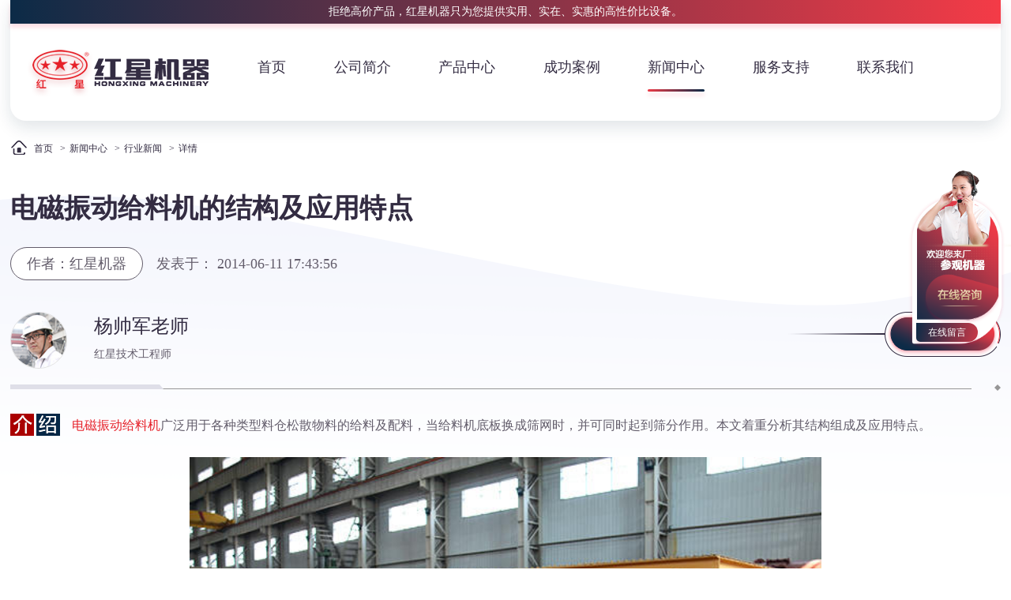

--- FILE ---
content_type: text/html
request_url: https://www.chuipo.com/cpzs/n613.htm
body_size: 4552
content:
<!DOCTYPE html>
<html>
<head>
    <meta http-equiv="Content-Type" content="text/html; charset=utf-8" />
    <meta http-equiv="Cache-Control" content="no-transform" />
    <meta http-equiv="Cache-Control" content="no-siteapp" />
    <meta http-equiv="X-UA-Compatible" content="Chrome=1,IE=Edge" />
    <meta name="viewport" content="width=device-width, initial-scale=1, maximum-scale=1" />
    <meta name="applicable-device" content="pc,mobile" />
    <meta name="format-detection" content="telephone=no" /> 
    <title>电磁振动给料机的结构及应用特点-河南红星矿山机器有限公司</title>
    <meta name="description" content="电磁振动给料机广泛用于各种类型料仓松散物料的给料及配料，当给料机底板换成筛网时，并可同时起到筛分作用。 "/>
    <meta name="mobile-agent" content="format=html5; url=https://m.chuipo.com/cpzs/n613.htm" />
    <link rel="canonical" href="https://www.chuipo.com/cpzs/n613.htm" />
    <link rel="stylesheet" type="text/css" href="/css/pcstyle.css" />
    
    </head>
<body>
    
<div class="news-top">
    <div class="wrap">
        <div class="header">
    <div class="head-line">
        拒绝高价产品，红星机器只为您提供实用、实在、实惠的高性价比设备。
    </div>
    <div class="head-con clearfix">
        <div class="logo">
            <a href="/"><img src="/newimages/logo.png" alt="红星机器" /></a>
        </div>
        <div class="nav">
            <ul>
                <li ><a href="/">首页</a></li>
                <li ><a href="/company.html">公司简介</a></li>
                <li ><a href="/product_1.htm">产品中心</a></li>
                <li ><a href="/anli_1.htm">成功案例</a></li>
                <li class="active"><a href="/cpzs/news.htm">新闻中心</a></li>
                <li ><a href="/service.htm">服务支持</a></li>
                <li ><a href="/contact.htm">联系我们</a></li>
            </ul>
        </div>
    </div>
</div>

        <div class="place-show">
            <ol>
                <li><a href="/">首页</a></li>
                <li><i>&gt;</i><a href="/cpzs/news.htm">新闻中心</a></li>
                <li><i>&gt;</i><a href="/cpzs/dt_2_1.htm">行业新闻</a></li>
                <li><i>&gt;</i>详情</li>
            </ol>
        </div>
    </div>
    <div class="detail-show detail-news wrap clearfix">
        <div class="show-fl">
            <div class="base-show">
                <div class="news-base">
                    <h1>电磁振动给料机的结构及应用特点</h1>
                    <p>                        <i>作者：红星机器</i>
                        发表于： 2014-06-11 17:43:56</p>
                    <div class="news-link clearfix">
                        <div class="link-base">
                            <img src="/newimages/pic-head.jpg" alt="红星技术工程师<" />
                            <p>
                                <em>杨帅军老师</em>
                                <i>红星技术工程师</i>
                            </p>
                        </div>
                        <div class="link-btn">
                            <span onclick="openZoosUrl();_czc.push(['_trackEvent', 'chuipo.com', 'all', '新闻详情-获取报价']);">获取报价</span>
                        </div>
                    </div>
                    <div class="news-line"><i></i></div>
                </div>
                <i class="news-font"></i>
                <p><a href="https://www.chuipo.com/dczdglj.htm">电磁振动给料机</a>广泛用于各种类型料仓松散物料的给料及配料，当给料机底板换成筛网时，并可同时起到筛分作用。本文着重分析其结构组成及应用特点。</p>
<p style="text-align: center;"><img src="/UpLoadFile/dcglj2016-10-27(3).jpg" alt="电磁振动给料机" width="600" height="450" /></p>
<p>电磁振动给料机由给料槽、激振器、减振器等三部分组成。由给料槽槽体、连接叉，衔铁、弹簧组的一部分以及槽体中的物料（占槽体容积的10~20%）等共同构成的质量m1；由激振器壳体、铁芯、线圈以及弹簧组的另一部分构成质量m2。m1及m2通过弹簧组（板弹簧或螺旋弹簧）联在一起，形成一个双质点定向振动的弹性系统。根据机械振动学谐振原理，将电磁振动给料机的固有频率调谐到与电磁激振频率相近，使其比值为0.85~0.9，让机器在低临界共振状态下工作。</p>
<p>电磁振动给料机与其他各种型式给料机相比，具有结构简单，机械加工量少，占用空间位置小，给料均匀，易于实现自动控制等优点。物料在给料槽上作跳跃式前进，因此磨损也较小，但易出现噪音。此外电磁振动给料机也有如下缺点：电磁铁易发热，弹簧寿命短，衔铁与铁芯的气隙受灰尘影响而使振幅变化影响输送量，以及适应外部条件变化（如料层厚度，料柱压力等）的能力小，气隙的调试较为复杂等。</p>
<p style="text-align: center;"><img src="/UpLoadFile/diancizhendonggeiliji(4).jpg" alt="电磁振动给料机" width="600" height="450" /></p>
<p>在贮矿槽使用的各式给料机中，电磁振动给料机给料可使称量准确到较高水平。国内在1200、1513、2000、2516m<sup>3</sup>高炉贮矿槽下采用电磁振动给料机已日趋增多。但电磁振动给料机不适用于粘性较大和潮湿粉状的物料。</p>            </div>
            <div class="show-page">
                                <p><img src="/newimages/page-prev.png" alt="上一篇"/><span>上一篇：</span><a href="/cpzs/n611.htm">磨煤机的研磨过程和存放要求</a></p>
                                <p class="page-next"><img src="/newimages/page-next.png" alt="下一篇"/><span>下一篇：</span><a href="/cpzs/n615.htm">磨煤机部分零件的检修示例</a></p>
                             </div>
    <a name="zxly"></a>
<div class="base-msg" id="ly_form">
    <div class="msg-main">
        <strong>在线留言</strong>
        <p>如需了解设备的优惠报价、选型、配置方案等相关资讯，可以留下您的需求。</p>
        <p class="msg-ensure">
            <span><i>专车接待</i></span>
            <span><i>实地考察</i></span>
            <span><i>免费制定方案</i></span>
        </p>
        <form id="Form1" method="post" name="Form1" action="/liuyan.html">
            <ul class="clearfix">
                <li>
                    <img src="/newimages/msg-icon04.png" alt="您的姓名" />
                    <input type="text" name="fromname" id="fromname" placeholder="您的姓名"/>
                </li>
                <li>
                    <img src="/newimages/msg-icon05.png" alt="您的电话" />
                    <input type="text" name="lianxi" id="lianxi" required="required" oninvalid="setCustomValidity('请留下联系方式,方便我们联系您哦');" oninput="setCustomValidity('');" placeholder="您的电话" />
                </li>
                <li class="msg-area">
                    <img src="/newimages/msg-icon06.png" alt="要求" />
                    <textarea name="note" id="note" placeholder="如处理物料、产量、成品要求等等！我们看到后将及时给您回复！" ></textarea>
                </li>
                <input id="site_feedback" type="hidden" name="site_feedback" />
                <input id="from_way" type="hidden" name="from_way" />
                <input id="refer" type="hidden" name="refer" />
            </ul>
            <div class="msg-btns">
                <input type="button"  onclick="checkform()" onmouseup="_czc.push(['_trackEvent', 'chuipo.com', 'all', '详情页留言提交按钮', '0', '']);" id="button_sub" value="提交" />
            </div>
             <script type="text/javascript">
                    function checkform() {
                        if (window.document.Form1.lianxi.value == "" || window.document.Form1.lianxi.value == "在这里填写您的电话") {
                            alert('联系方式不能为空！'); Form1.lianxi.focus();
                            return false;
                        }
                        // if (window.document.Form1.note.value == "" || window.document.Form1.note.value == "请在这里填写您需要的产品信息") {
                        //     alert('留言内容不能为空！'); Form1.note.focus();
                        //     return false;
                        // }
                        var myDate = new Date();
                        var datenow = myDate.toLocaleDateString() + "-" + myDate.getHours() + ":" + myDate.getMinutes() + ":" + myDate.getSeconds();
                        var str = ''; var length = 10;
                        for (; str.length < length; str += Math.random().toString(36).substr(2));
                        str = str.substr(0, length);
                        var mobileAgent = new Array("iphone", "ipod", "ipad", "android", "mobile", "blackberry", "webos", "incognito", "webmate", "bada", "nokia", "lg", "ucweb", "skyfire");
                        var browser = navigator.userAgent.toLowerCase();
                        var isMobile = "pc";
                        for (var i = 0; i < mobileAgent.length; i++) {
                            if (browser.indexOf(mobileAgent[i]) != -1) {
                                isMobile = "m";
                                break;
                            }
                        }
                        document.getElementById("site_feedback").value = str;
                        document.getElementById("from_way").value = "|" + isMobile + "|";
                        document.getElementById("refer").value = window.location.href + "?" + datenow + "&" + str + "&sys=" + isMobile;
                        window.document.Form1.action = window.document.Form1.action + "?" + datenow + "&" + str + "&sys=" + isMobile;
                        document.getElementById("button_sub").disabled = true;
                        window.document.Form1.submit();
                    }
                </script>
        </form>
    </div>
</div>
                    </div>
        <div class="show-fr">
            <div class="base-about">
                <p class="base-year"><img src="/newimages/icon-year.png" alt="40年" /></p>
                <p>矿机专业生产经验，在海内外积累了丰富的实践经验，工艺和技术成熟，深受广大客户的喜爱。</p>

                <div class="link-tel">
                    <p>
                        <em>全国统一咨询热线：</em>
                        <strong><a herf="tel:0371-67772727" rel="nofollow">0371-<i>6777 2727</i></a></strong>
                    </p>
                    <img src="/newimages/link-code.png" alt="电话二维码" />
                </div>
            </div>
            <div class="relate-pro">
                <strong>相关产品</strong>
                <ul>
                                </ul>
            </div>
        </div>
    </div>
</div>

    <div class="footer">
        <div class="wrap">
            <p>版权所有：河南红星矿山机器有限公司            </p>
        </div>
    </div>
        <!--<div class="show-fix">-->
        <!--<div class="fix-ask" onclick="openZoosUrl();_czc.push(['_trackEvent', 'chuipo.com', 'all', '右侧商务通']);">-->
            <!--<span><img src="/newimages/fix-ask.png" alt="商务通" /></span>-->
        <!--</div>-->
        <!--<div class="fix-top"></div>-->
    <!--</div>-->
    <div class="show-fix">
        <div class="fix-ask">
            <img src="/newimages/fix-ask.png" alt="商务通" onclick="openZoosUrl();_czc.push(['_trackEvent', 'chuipo.com', 'all', '右侧商务通-图片在线客服']);" />
            <span onclick="openZoosUrl();_czc.push(['_trackEvent', 'chuipo.com', 'all', '右侧商务通-在线咨询']);"></span>
            <a id="footerliu" onmouseup="_czc.push(['_trackEvent', 'chuipo.com', 'm', '页面底部在线留言','0','']);" rel="nofollow">在线留言</a>
        </div>
        <div class="fix-top"></div>
    </div>
    <script src="/js/jquery.min.js"></script>
    <script src="/js/public.js"></script>
    <script type="text/javascript">
        $("#footerliu").click(function() {
            if ($("#ly_form").length > 0) {
//                alert($(".ly_form").length);
                $("#footerliu").attr("href", "#ly_form");
            } else {
                $("#footerliu").attr("href", "/contact.htm#ly_form");
            }
        });
    </script>
            <div style="display: none">
        <script charset="UTF-8" id="LA_COLLECT" src="//sdk.51.la/js-sdk-pro.min.js"></script>
        <script>LA.init({id: "JgbWNR5VovBR16mg",ck: "JgbWNR5VovBR16mg",autoTrack:true})</script>
        <script>LA.init({id: "JgbWtpDzSEzz6KcO",ck: "JgbWtpDzSEzz6KcO",autoTrack:true})</script>
    </div>
	<script language="javascript" src="https://pqt.zoosnet.net/JS/LsJS.aspx?siteid=PQT92883040&lng=cn&float=0"></script>
    <!-- <script src="https://pqt.zoosnet.net/JS/LsJS.aspx?siteid=PQT92883040&float=0"></script> -->
</body>
</html>

--- FILE ---
content_type: text/css
request_url: https://www.chuipo.com/css/pcstyle.css
body_size: 18701
content:
@charset "utf-8";
/*=========== PC public CSS ===========*/
*,:before,:after{ margin:0; padding:0; -moz-box-sizing:border-box;-webkit-box-sizing:border-box;-ms-box-sizing:border-box;-o-box-sizing:border-box;box-sizing:border-box;}
html, body, div, h1, h2, h3, h4, h5, h6, ul, ol, dl, li, dt, dd, p, pre, form, fieldset, figure, figcaption, table, th, td img{ margin:0; padding:0;}
@font-face{
    font-family: 'ERASBD';
    font-display: swap;
    src:url('../font/ERASBD.TTF') format('truetype');
    font-family: 'impact';
    src:url('../font/impact.ttf') format('truetype');
    font-weight: normal;
    font-style: normal;
}
body{ font-family:"Microsoft YaHei","微软雅黑"; color:#2D203B; font-size: 16px; line-height: 1.7; margin:0 auto; background-color:#FFF;min-width: 1100px;}
ol,ul,li{list-style:none;}
i,em{font-style: normal;}
a{ color:#333; text-decoration:none; outline:none; cursor:pointer;}
a:hover, a:active, a:link, a:visited{ text-decoration:none;}
/* a,img{-moz-transition:.3s;-webkit-transition:.3s;-ms-transition:.3s;-o-transition:.3s;transition:.3s;} */
fieldset,img,video{ max-width: 100%; border:none; vertical-align:middle;}

input,select,textarea,button{color:#333;font-size:16px;font-family:"Microsoft Yahei",sans-serif;outline:none; border: none;-moz-box-sizing:border-box;-webkit-box-sizing:border-box;-ms-box-sizing:border-box;-o-box-sizing:border-box;box-sizing:border-box;}
input, button{ border-radius:0; -webkit-appearance:none;} /*清除IOS默认圆角*/
textarea{ resize :none; outline:none; border: none;} /*去除右下角拖动边框标识*/
input:-ms-clear{ display:none;} /*消除 IE10 里的叉号*/
input[type="button"], input[type="submit"], input[type="reset"]{ -webkit-appearance: none; outline:none;}
::-webkit-input-placeholder{color:#999}
::-moz-placeholder{color:#999}
::-ms-input-placeholder{color:#999}

table{ border-collapse: separate;} /*边线重叠*/
.clearfix:after{ content:"."; display:block; height:0; line-height:0; clear:both; visibility:hidden;}
.clearfix{ zoom:1;}

.transition{transition:all 0.5s;-webkit-transition:all 0.5s;-moz-transition:all 0.5s;}
.wrap{width:98%;max-width:1366px;margin:0 auto}

.index-top{background: url(../newimages/bg-index.png) no-repeat top center;-webkit-box-shadow: 0px 5px 5px rgba(228,0,52,.13);-moz-box-shadow: 0px 5px 5px rgba(228,0,52,.13);-ms-box-shadow: 0px 5px 5px rgba(228,0,52,.13);-o-box-shadow: 0px 5px 5px rgba(228,0,52,.13);box-shadow: 0px 5px 5px rgba(228,0,52,.13);-webkit-background-size: 100% 100%;-moz-background-size: 100% 100%;-ms-background-size: 100% 100%;-o-background-size: 100% 100%;background-size: 100% 100%;}

/* .show-top{background: url(../newimages/dot-bg.png) no-repeat top center;} */

.header{width:100%; background-color: #FFF; -webkit-border-radius: 0 0 20px 20px;-moz-border-radius: 0 0 20px 20px;-ms-border-radius: 0 0 20px 20px;-o-border-radius: 0 0 20px 20px;border-radius: 0 0 20px 20px;-webkit-box-shadow: 0px 8px 21px rgba(13,43,71,.13);-moz-box-shadow: 0px 8px 21px rgba(13,43,71,.13);-ms-box-shadow: 0px 8px 21px rgba(13,43,71,.13);-o-box-shadow: 0px 8px 21px rgba(13,43,71,.13);box-shadow: 0px 8px 21px rgba(13,43,71,.13);z-index: 20;border:none;border:1px solid #EEEEEE \9;}
.head-line{color:#FFF;text-align:center;height:30px;line-height:30px;font-size:14px;background: -webkit-linear-gradient(left, #0C2b47 0%,#F43B47 100%);background: -moz-linear-gradient(left, #0C2b47 0%, #F43B47 100%);background: -ms-linear-gradient(left, #0C2b47 0%,#F43B47 100%);background: -o-linear-gradient(left, #0C2b47 0%,#F43B47 100%);background: linear-gradient(to right, #0C2b47 0%,#F43B47 100%);filter: progid:DXImageTransform.Microsoft.gradient( startColorstr=#0C2b47, endColorstr=#F43B47, GradientType=1);-webkit-box-shadow: 0px 5px 5px rgba(228,0,52,.13);-moz-box-shadow: 0px 5px 5px rgba(228,0,52,.13);-ms-box-shadow:0px 5px 5px rgba(228,0,52,.13);-o-box-shadow: 0px 5px 5px rgba(228,0,52,.13);box-shadow: 0px 5px 5px rgba(228,0,52,.13);}
.head-line strong{font-size: 16px;}
.head-con{padding: 30px 0;}
.logo{float: left; width: 27%;text-align: right;}
.logo img{width: 230px;height: auto;}
.nav{float: right;width: 64%;}
.nav ul{margin-top: 12px;}
.nav ul li{position: relative;display: inline-block;margin-right: 6%;}
.nav ul li a{color: #332C42;font-size: 18px;line-height: 1.2;padding-bottom: 20px;display: block;}
.nav ul li:after{content: "";display: inline-block;position: absolute;left: 50%;bottom: 0;width: 0;height: 3px;-webkit-border-radius: 1.5px;-moz-border-radius: 1.5px;-ms-border-radius: 1.5px;-o-border-radius: 1.5px;border-radius: 1.5px;background: -webkit-linear-gradient(left, #ED3B47 0%, #0C2B47 100%);background: -moz-linear-gradient(left, #ED3B47 0%, #0C2B47 100%);background: -ms-linear-gradient(left, #ED3B47 0%, #0C2B47 100%);background: -o-linear-gradient(left, #ED3B47 0%, #0C2B47 100%);background: linear-gradient(to right, #ED3B47 0%, #0C2B47 100%);filter: progid:DXImageTransform.Microsoft.gradient( startColorstr=#ED3B47, endColorstr=#0C2B47, GradintType=0 );-webkit-box-shadow: 0px 5px 5px rgba(228,0,52,.13);-moz-box-shadow: 0px 5px 5px rgba(228,0,52,.13);-ms-box-shadow: 0px 5px 5px rgba(228,0,52,.13);-o-box-shadow: 0px 5px 5px rgba(228,0,52,.13);box-shadow: 0px 5px 5px rgba(228,0,52,.13);-webkit-transform: translateX(-50%);-moz-transform: translateX(-50%);-ms-transform: translateX(-50%);-o-transform: translateX(-50%);transform: translateX(-50%);-webkit-transition:.5s;-moz-transition:.5s; -ms-transition:.5s;-o-transition:.5s;transition:.5s;}
.nav ul li.active:after,.nav ul li:hover:after{width: 100%;}
.nav ul li.active a{color:#F33B47 \9;}

.footer{background-color: #1B212F;}
.footer p{text-align: center; line-height: 30px;padding: 25px 0;color: #FFF;font-size: 16px;}
.footer p span{margin: 0 20px;}
.footer p a{color: #FFF;}
.footer p a:hover{text-decoration: underline;}
.index-link{text-align: center;padding: 30px 0 40px;color: #2D203B;font-size: 12px;line-height: 20px;}
.index-link a{display: inline-block;margin-left: 5px;}
.index-link a:hover{color: #E93A47;}

.footer p a.zhiZhao{color: #E93A47;margin-left: 20px;}
.footer p a.zhiZhao:hover{color: #FFF;}

/* index style */
.banner{position: relative;z-index: 10;}
.ban-slick{position: relative;}
.ban-slick img{position: absolute;left: 0;top: 0;width: 100%;}
.ban-slick.slick-slider img{position: relative;z-index: 200;}
.banner .slick-slide{outline: none;}

.index-hot{position: relative; padding-top:186px;}
.index-tit{position: relative;z-index: 1;}
.index-tit:after{content: "";display: inline-block;position: absolute; top: -30px;left:50%;width: 470px;height: 78px;background: url(../newimages/tit-pro.png) no-repeat;-webkit-transform: translateX(-50%);-moz-transform: translateX(-50%);-ms-transform: translateX(-50%);-o-transform: translateX(-50%);transform: translateX(-50%);z-index: -1;}
.index-tit h1{text-align: center;color: #F33B47;font-size: 40px;line-height: 1.2;}
.index-tit p{text-align: center;margin-top: 20px;}
.hot-show{padding: 60px 0;}
.hot-show ul li{float: left;width: 33.3%;position: relative;text-align: center;}
.hot-show ul li:after{content: "";display: inline-block;position: absolute;right: 0;top: 50%;width: 1px;height: 136px;-webkit-transform: translateY(-50%);-moz-transform: translateY(-50%);-ms-transform: translateY(-50%);-o-transform: translateY(-50%);transform: translateY(-50%);background: url(../newimages/cut-hot.png) no-repeat;}
.hot-show ul li.hot-mill:after{display: none;}
.hot-show ul li p{margin-top: 20px;}
.hot-show ul li p a{color: #FFF;font-size: 20px;line-height: 1.2;font-size: 20px;}
.hot-show ul li.hot-crush p{text-indent: -40px;}
.hot-show ul li.hot-mill p{text-indent: -40px;}

.hot-show ul li a img{-webkit-transition:.5s;-moz-transition:.5s; -ms-transition:.5s;-o-transition:.5s;transition:.5s;}
.hot-show ul li:hover a img{-webkit-transform: scale(1.1); -moz-transform: scale(1.1);-ms-transform: scale(1.1);-o-transform: scale(1);transform: scale(1.1);}
.hot-show ul li:hover a{color: #E93A47;}

.index-good{margin-top: 80px;}
.show-tit{text-align: center;}
.show-tit:before{content: "";display: inline-block;width: 96px;height: 51px;background: url(../newimages/tit-fl01.png) no-repeat;vertical-align: middle;}
.show-tit:after{content: "";display: inline-block;width: 96px;height: 51px;background: url(../newimages/tit-fr01.png) no-repeat;vertical-align: middle;}
.show-tit h2{display: inline-block;color: #2D203B;font-size: 34px;padding: 0 12px;vertical-align: middle;}
.show-tit h2 span{display: block;text-transform:uppercase;font-size: 20px;font-weight: normal;}
.show-tit h2 a{display: block;color: #2D203B;line-height: 1.1;}
.show-tit h2 a:hover{color: #E93A47;}

.good-show{margin-top: 80px;}
.good-show ul li{float: left;width: 29.3%;margin: 0 2%;position: relative;margin-bottom: 60px;}
.good-show ul li:before{content: "";display: inline-block;position: absolute;left: -30px;top: -30px;width: 100%;height: 90%;background: url(../newimages/dot-show.png);z-index: -1;}
.good-show ul li > a{position: relative;padding-top: 66.25%;display: block;overflow: hidden;}
.good-show ul li a img{position: absolute;left: 0;top: 0; width: 100%;height: 100%;-webkit-transition:.5s;-moz-transition:.5s; -ms-transition:.5s;-o-transition:.5s;transition:.5s;}
.good-show ul li a img:hover{-webkit-transform:scale(1.05,1.05);-moz-transform:scale(1.05,1.05);-ms-transform:scale(1.05,1.05);-o-transform:scale(1.05,1.05);transform:scale(1.05,1.05);}
.good-show ul li h3{margin: 15px 0;}
.good-show ul li h3 a{color: #2D203B;font-size: 24px;font-weight: bolder;margin-left: 66px;}
.good-show ul li h3 a:hover{color: #E93A47;}
.good-show ul li h3 a:after{content: '';display: inline-block;width: 45px;height: 37px;background: url(../newimages/good-line.png) no-repeat;vertical-align: middle;margin-left: 24px;}
.good-show ul li p{color: #6E757C;font-size: 16px;line-height: 36px;overflow: hidden;white-space: nowrap;text-overflow: ellipsis;}
.good-show ul li p span{display: inline-block; width: 59px;height: 36px; background: url(../newimages/good-bg.png) no-repeat;text-align: center;line-height: 30px;color: #FFF;font-size: 12px;margin-right: 10px;}

.index-case{padding-top:60px;margin-bottom:80px;background: url(../newimages/bg-case.png) no-repeat #FFF top center;-webkit-background-size: 100% 100%;-moz-background-size: 100% 100%;-ms-background-size: 100% 100%;-o-background-size: 100% 100%;background-size: 100% 100%;}

.show-tit.show-tits:before{background: url(../newimages/tit-fl02.png) no-repeat;}
.show-tit.show-tits:after{background: url(../newimages/tit-fr02.png) no-repeat;}
.show-tit.show-tits h2,.show-tit.show-tits h2 a{color: #FFF;}
.show-tit.show-tits h2 a:hover{color: #E93A47;}
.case-show{margin-top: 70px;margin-bottom: 40px; color:#2D203B;}
.case-show .case-main{position: relative;}
.case-show .case-main:before{content: "";display: inline-block;position: absolute;right: 0;bottom: 0;width: 90%;height: 83%;background-color: #FFF;-webkit-box-shadow: 0px 8px 21px rgba(13,43,71,.13);-moz-box-shadow: 0px 8px 21px rgba(13,43,71,.13);-ms-box-shadow: 0px 8px 21px rgba(13,43,71,.13);-o-box-shadow: 0px 8px 21px rgba(13,43,71,.13);box-shadow: 0px 8px 21px rgba(13,43,71,.13);-webkit-border-radius: 60px;-moz-border-radius: 60px;-ms-border-radius: 60px;-o-border-radius: 60px;border-radius: 60px;border:none;border:1px solid #EEEEEE \9;}
.case-pic{position: relative;z-index: 0;padding-bottom: 173px;float: left;margin-left: 2%;width:50%;}
.case-pic > a{display: block;position: relative;padding-top: 68%;margin: 0 26px;}
.case-pic:before{content: "";display: inline-block;position: absolute;left: 0;top: 55px;width: 100%;height:70%;-webkit-border-radius: 60px 60px 0 0;-moz-border-radius: 60px 60px 0 0;-ms-border-radius: 60px 60px 0 0;-o-border-radius:60px 60px 0 0;border-radius: 60px 60px 0 0;background: -webkit-linear-gradient(200deg, #ED3B47 0%, #0C2B47 100%);background: -moz-linear-gradient(left, #ED3B47 0%, #0C2B47 100%);background: -ms-linear-gradient(200deg, #ED3B47 0%, #0C2B47 100%);background: -o-linear-gradient(200deg, #ED3B47 0%, #0C2B47 100%);background: linear-gradient(200deg, #ED3B47 0%, #0C2B47 100%);filter: progid:DXImageTransform.Microsoft.gradient( startColorstr=#ED3B47, endColorstr=#0C2B47, GradientType=1 );z-index: -1;}
.case-pic >a img{position: absolute;left:0;top:0;width:100%;height:100%;  -webkit-border-radius: 30px 30px 0 0;-moz-border-radius: 30px 30px 0 0;-ms-border-radius: 30px 30px 0 0;-o-border-radius:30px 30px 0 0;border-radius: 30px 30px 0 0;}

.case-msgs{position: absolute;left:-13px;bottom: 0;padding:30px;background:url(../newimages/dot-case.png) #FFF no-repeat left center;-webkit-box-shadow: 0 0 21px rgba(13,43,71,.2);-moz-box-shadow: 0 0 21px rgba(13,43,71,.2);-ms-box-shadow: 0 0 21px rgba(13,43,71,.2);-o-box-shadow: 0 0 21px rgba(13,43,71,.2);box-shadow: 0 0 21px rgba(13,43,71,.2);-webkit-border-radius: 0 30px 30px 30px;-moz-border-radius: 0 30px 30px 30px;-ms-border-radius: 0 30px 30px 30px;-o-border-radius: 0 30px 30px 30px;border-radius: 0 30px 30px 30px;}
.case-msgs:after{content: "";display: inline-block;position: absolute;left: 0;top: -13px;width: 13px;height: 13px;background: url(../newimages/case-horn.png) no-repeat;}
.case-tit{margin-bottom: 10px;}
.case-tit strong{display: inline-block;vertical-align: middle; font-size: 26px;}
.case-tit i{display: inline-block;vertical-align: middle;margin-left: 15px;}
.case-tit i img{width: 17px;height: 17px;margin-left: 4px;}
.case-msg span{display: inline-block;vertical-align: middle;width: 11%;}
.case-msg span img{width: 62px;height: auto;-webkit-box-shadow: 0px 5px 20px rgba(0,21,69,.2);-moz-box-shadow: 0px 5px 20px rgba(0,21,69,.2);-ms-box-shadow: 0px 5px 20px rgba(0,21,69,.2);-o-box-shadow: 0px 5px 20px rgba(0,21,69,.2);box-shadow: 0px 5px 20px rgba(0,21,69,.2);-webkit-border-radius: 60px;-moz-border-radius:60px;-ms-border-radius: 60px;-o-border-radius: 60px;border-radius: 60px;}
.case-msg p{display: inline-block;vertical-align: middle;width: 87%;}
.case-info{float:left;position: relative;width:43%;margin: 50px 3% 0 2%;}
.case-info h3{margin-bottom: 86px;}
.case-info h3 a{color: #FFF;font-size: 36px;line-height:1.2;font-weight: normal;}
.case-info p{font-size: 18px;line-height: 24px;overflow: hidden;white-space: nowrap;text-overflow: ellipsis;margin-bottom: 24px;font-weight: bold;}
.case-info p span{font-weight: normal;}
.case-info p img{width: 22px;height: 22px;vertical-align: middle;margin-right: 10px;}
.case-info ul{margin:40px 0 35px;}
.case-info ul li{float: left;width: 25%;text-align: center;}
.case-info ul li > a{display: block;background: url(../newimages/case-type.png) no-repeat bottom center;-webkit-background-size: cover;-moz-background-size: cover;-ms-background-size: cover;-o-background-size: cover;background-size: cover;}
.case-info ul li > a img{width: 76%;height: auto;margin-bottom: 36px;-webkit-transition:.5s;-moz-transition:.5s; -ms-transition:.5s;-o-transition:.5s;transition:.5s;}
.case-info ul li:hover a img{-webkit-transform: translateY(-6px); -moz-transform: translateY(-6px); -ms-transform: translateY(-6px);-o-transform: translateY(-6px); transform: translateY(-6px); }
.case-info ul li p{margin-top: 12px;}
.case-info ul li p a{display: block;font-size: 18px;line-height: 1.1;color: #2D203B;font-weight: normal;overflow: hidden;white-space: nowrap;text-overflow: ellipsis;}
.case-info ul li p a:hover{font-weight: bold; }

.btn-show{position: relative;z-index: 0;line-height: 60px;overflow: hidden;}
.btn-show:before{content: "";display: inline-block;position: absolute;left: 0;top: 50%;width: 12px;height: 12px;margin-top:-6px;background: url(../newimages/case-round.png) no-repeat;z-index: -2;}
.btn-show:after{content:'';position: absolute;left: 12px;top: 50%;width: 100%;height: 1px;background-color: #25262B;z-index: -2;}
.btn-show i{display: inline-block;width: 40%;text-align: center;font-size: 14px; vertical-align: top;line-height:1.1;}
.btn-show .btn-line{position: relative; display: inline-block;cursor: pointer; color:#FFF;font-size:14px;width: 112px;height:48px;line-height:48px;text-align:center;-webkit-border-radius: 40px;-moz-border-radius: 40px;-ms-border-radius: 40px;-o-border-radius: 40px;border-radius: 40px; background: -webkit-linear-gradient(200deg, #ED3B47 0%, #0C2B47 100%);background: -moz-linear-gradient(left, #ED3B47 0%, #0C2B47 100%);background: -ms-linear-gradient(200deg, #ED3B47 0%, #0C2B47 100%);background: -o-linear-gradient(200deg, #ED3B47 0%, #0C2B47 100%);background: linear-gradient(200deg, #ED3B47 0%, #0C2B47 100%);filter: progid:DXImageTransform.Microsoft.gradient( startColorstr=#ED3B47, endColorstr=#0C2B47, GradientType=1 );-webkit-box-shadow: 0px 5px 5px rgba(228,0,52,.13);-moz-box-shadow: 0px 5px 5px rgba(228,0,52,.13);-ms-box-shadow: 0px 5px 5px rgba(228,0,52,.13);-o-box-shadow: 0px 5px 5px rgba(228,0,52,.13);box-shadow: 0px 5px 5px rgba(228,0,52,.13);-webkit-background-size: 120% 100%;-moz-background-size: 120% 100%;-ms-background-size: 120% 100%;-o-background-size: 120% 100%;background-size: 120% 100%;background-position:left center;}
.btn-show .btn-line:before{content: "";display: inline-block;position: absolute;left: -5%;top: 48%;width: 110%;height: 5px;background-color: #FFF;z-index: -1;}
.btn-show .btn-line:after{content: "";display: inline-block;position: absolute;left: -5px;top: -5px;width: 122px;height: 58px; border:1px dashed #25262B;-webkit-border-radius: 40px;-moz-border-radius: 40px;-ms-border-radius: 40px;-o-border-radius: 40px;border-radius: 40px;}
.btn-show .btn-line:hover{color:#F43B47;background-position:right center;}
.btn-show .btn-more{position: relative;padding: 0 10px;background-color: #FFF;font-size: 16px;float: right;margin-right: 14%;}
.btn-show .btn-more:hover{color: #E93A47;}
.btn-show .btn-more:before{content: "";display: inline-block;position: absolute;left: -12px;top: 50%;width: 12px;height: 1px;margin-top:1px;background-color: #25262B;}
.btn-show .btn-more:after{content: "";display: inline-block;position: absolute;right: -12px;top: 50%;width: 12px;height: 1px;margin-top:1px;background-color: #25262B;}

.case-show.slick-slide img{transform: none;display: inline-block;}
.case-slick.slick-initialized .slick-slide:focus{outline: none;}
.case-slick .slick-dots li button{content:"";display: block;margin: 0 auto;width: 14px;height: 14px;margin-right: 32px;border-radius: 50%;border: 2px solid #923245;text-indent: -9999px;padding: 0;outline: none;background-color: transparent;cursor: pointer;-ms-transition:.3s;-moz-transition:.3s;-webkit-transition:.3s;-o-transition:.3s;transition:.3s;}
.case-slick.slick-slider .slick-active button{width: 28px;height: 28px;border: none;background: -webkit-linear-gradient(left, #0C2B47 0%,#F43B47 100%);background: -moz-linear-gradient(left, #0C2B47 0%, #F43B47 100%);background: -ms-linear-gradient(left, #0C2B47 0%,#F43B47 100%);background: -o-linear-gradient(left, #0C2B47 0%,#F43B47 100%);background: linear-gradient(to right, #0C2B47 0%,#F43B47 100%);filter: progid:DXImageTransform.Microsoft.gradient( startColorstr=#0C2B47, endColorstr=#F43B47, GradientType=1 );position: relative;-webkit-box-shadow: 0px 5px 5px rgba(228,0,52,.13);-moz-box-shadow: 0px 5px 5px rgba(228,0,52,.13);-ms-box-shadow: 0px 5px 5px rgba(228,0,52,.13);-o-box-shadow: 0px 5px 5px rgba(228,0,52,.13);box-shadow: 0px 5px 5px rgba(228,0,52,.13);}
.case-slick .slick-dots .slick-active button:after{content: "";position: absolute;left: 28px;top: 50%;width: 30px;height: 2px;background: -webkit-linear-gradient(left, #9F3B4E 0%,transparent 100%);background: -moz-linear-gradient(left, #9F3B4E 0%, transparent 100%);background: -ms-linear-gradient(left, #9F3B4E 0%,transparent 100%);background: -o-linear-gradient(left, #9F3B4E 0%,transparent 100%);background: linear-gradient(to right, #9F3B4E 0%,transparent 100%);filter: progid:DXImageTransform.Microsoft.gradient( startColorstr=#9F3B4E, endColorstr=transparent, GradientType=1);}
.case-slick .slick-dots li.slick-active button:before{top:8px;left:8px;width: 12px;height: 12px;background-color: #FFF;-webkit-border-radius: 10px;-moz-border-radius: 10px;-ms-border-radius: 10px;-o-border-radius: 10px;border-radius: 10px;-webkit-box-shadow:inset 0px 5px 5px rgba(228,0,52,.13);-moz-box-shadow:inset 0px 5px 5px rgba(228,0,52,.13);-ms-box-shadow:inset 0px 5px 5px rgba(228,0,52,.13);-o-box-shadow:inset 0px 5px 5px rgba(228,0,52,.13);box-shadow:inset 0px 5px 5px rgba(228,0,52,.13);}
.case-slick .slick-dots li:last-child.slick-active button:after{display: none;}

.index-news{padding:50px 0;background: url(../newimages/dot-show.png) #FFF;background: #FFF;}
.index-list{margin-top: 46px;margin-left: -5%;}
.index-list ul{position: relative;float: left;width: 45%;margin-left: 5%;padding-top: 20px;z-index: 0;}
.index-list ul:before{content: "";display: inline-block;position: absolute;left: 12px;top: 0;width: 1px;height: 30px;background: -webkit-linear-gradient(top, transparent 0%,#3A2E47 100%);background: -moz-linear-gradient(top, transparent 0%, #3A2E47 100%);background: -ms-linear-gradient(top, transparent 0%,#3A2E47 100%);background: -o-linear-gradient(top, transparent 0%,#3A2E47 100%);background: linear-gradient(to bottom, transparent 0%,#3A2E47 100%);filter: progid:DXImageTransform.Microsoft.gradient( startColorstr=transparent, endColorstr=#3A2E47, GradientType=0 );-webkit-box-shadow: 0px 5px 5px rgba(228,0,52,.13);-moz-box-shadow: 0px 5px 5px rgba(228,0,52,.13);-ms-box-shadow: 0px 5px 5px rgba(228,0,52,.13);-o-box-shadow: 0px 5px 5px rgba(228,0,52,.13);box-shadow: 0px 5px 5px rgba(228,0,52,.13);}
.index-list ul:after{content: "";display: inline-block;position: absolute;left: 12px;bottom: 0;width: 1px;height: 100px;background: -webkit-linear-gradient(top, #3A2E47 0%,#CE404F 80%, transparent 100%);background: -moz-linear-gradient(top, #3A2E47 0%,#CE404F 80%, transparent 100%);background: -ms-linear-gradient(top, #3A2E47 0%,#CE404F 80%, transparent 100%);background: -o-linear-gradient(top, #3A2E47 0%,#CE404F 80%, transparent 100%);background: linear-gradient(to bottom, #3A2E47 0%,#CE404F 80%, transparent 100%);filter: progid:DXImageTransform.Microsoft.gradient( startColorstr=#3A2E47, endColorstr=#CE404F, GradientType=0 );-webkit-box-shadow: 0px 5px 5px rgba(228,0,52,.13);-moz-box-shadow: 0px 5px 5px rgba(228,0,52,.13);-ms-box-shadow: 0px 5px 5px rgba(228,0,52,.13);-o-box-shadow: 0px 5px 5px rgba(228,0,52,.13);box-shadow: 0px 5px 5px rgba(228,0,52,.13);z-index: -1;}
.index-list ul li{position: relative; margin-top: -20px;-webkit-transition:.5s;-moz-transition:.5s; -ms-transition:.5s;-o-transition:.5s;transition:.5s;}
.index-list ul li:hover{-webkit-transform: translateY(-6px); -moz-transform: translateY(-6px); -ms-transform: translateY(-6px);-o-transform: translateY(-6px); transform: translateY(-6px); }
.index-list ul li:hover h3 a{color: #E93A47;}
.index-list ul li h3{margin-bottom:12px;}
.index-list ul li h3 a{display: block; color: #2D203B;font-size: 20px;line-height: 1.1;overflow: hidden;white-space: nowrap;text-overflow: ellipsis;font-weight: normal;}
.index-list ul li span{color:#A8A5AC;font-size: 12px;line-height: 1.1;}
.index-list ul li span:before{content: "";display: inline-block;width: 12px;height: 12px;background: url(../newimages/icon-time01.png) no-repeat;vertical-align: middle;margin-right: 10px;}
.index-list ul li:after{content: "";display: inline-block;position: absolute;left: 0;top: 30px;width: 25px;height: 26px;background: url(../newimages/news-round.png) no-repeat;}
.index-list ul li:before{content: "";display: inline-block;position: absolute;left: 12px;top: 30px;width: 1px;height: 96%;background: -webkit-linear-gradient(top, #3A2E47 0%,#CE404F 100%);background: -moz-linear-gradient(top, #3A2E47 0%, #CE404F 100%);background: -ms-linear-gradient(top, #3A2E47 0%,#CE404F 100%);background: -o-linear-gradient(top, #3A2E47 0%,#CE404F 100%);background: linear-gradient(to bottom, #3A2E47 0%,#CE404F 100%);filter: progid:DXImageTransform.Microsoft.gradient( startColorstr=#3A2E47, endColorstr=#CE404F, GradientType=0 );-webkit-box-shadow: 0px 5px 5px rgba(228,0,52,.13);-moz-box-shadow: 0px 5px 5px rgba(228,0,52,.13);-ms-box-shadow: 0px 5px 5px rgba(228,0,52,.13);-o-box-shadow: 0px 5px 5px rgba(228,0,52,.13);box-shadow: 0px 5px 5px rgba(228,0,52,.13);}
.index-list ul li:last-child:before{display: none;}
.index-list ul li:last-child .list-con{padding-bottom: 28px;}
.list-con{ width: 95%;margin-left: 5%;padding:28px 20px 45px;background-color: #FFF;-webkit-border-radius: 30px 4px 4px 4px;-moz-border-radius: 30px 4px 4px 4px;-ms-border-radius: 30px 4px 4px 4px;-o-border-radius: 30px 4px 4px 4px;border-radius: 30px 4px 4px 4px;-webkit-box-shadow: 0px 0px 10px rgba(20,40,66,.1);-moz-box-shadow: 0px 0px 10px rgba(20,40,66,.1);-ms-box-shadow: 0px 0px 10px rgba(20,40,66,.1);-o-box-shadow: 0px 0px 10px rgba(20,40,66,.1);box-shadow: 0px 0px 10px rgba(20,40,66,.1); border:none;border:1px solid #EEEEEE \9;}


.index-show{margin-top: 110px;}
.index-name{text-align: center;color: #2D203B;}
.index-name h2{font-size: 40px;line-height: 1.1;}
.index-name h2 span{color:#F43B47;margin-left: 24px;}
.index-name p{font-size: 16px;line-height: 24px;margin-top: 15px;}
.index-about{margin-top: 70px; background: -webkit-linear-gradient(left, #011629 0%,#10426D 100%);background: -moz-linear-gradient(left, #011629 0%, #10426D 100%);background: -ms-linear-gradient(left, #011629 0%,#10426D 100%);background: -o-linear-gradient(left, #011629 0%,#10426D 100%);background: linear-gradient(to right, #011629 0%,#10426D 100%);filter: progid:DXImageTransform.Microsoft.gradient( startColorstr=#011629, endColorstr=#10426D, GradientType=1 );}

.about-msg{float: left;width: 42%;background: url(../newimages/bg-msg.png) no-repeat #FFF top right;padding: 115px 4.4% 40px;margin-top: -40px;-webkit-box-shadow: 0 0 40px rgba(3,3,3,.1);-moz-box-shadow: 0 0 40px rgba(3,3,3,.1);-ms-box-shadow: 0 0 40px rgba(3,3,3,.1);-o-box-shadow: 0 0 40px rgba(3,3,3,.1);box-shadow:0 0 40px rgba(3,3,3,.1);}
.msg-tit{position: relative;z-index: 1;}
.msg-tit:after{content: "";display: inline-block;position: absolute; bottom: 12px;left:0;width: 442px;height: 50px;background: url(../newimages/tit-msg.png) no-repeat;z-index: -1;}
.msg-tit span{display: block; text-align: center;color: #2D203B;font-size: 26px;line-height: 1.2;}
.about-msg p{margin-top: 30px;}
.about-msg p span{margin-right: 36px;color: #2D203B;font-size: 20px;line-height: 1.1;}
.about-msg p span:before{content: "";display: inline-block;width: 20px;height: 20px;background: url(../newimages/msg-dot.png) no-repeat left center;vertical-align: bottom;margin-right: 8px;}

.about-msg ul{ margin-top:16px;}
.about-msg ul li{position: relative; width: 100%; -webkit-box-sizing: border-box; -moz-box-sizing: border-box; box-sizing: border-box;padding: 84px 0 27px;box-sizing: border-box;border-bottom: 1px solid #DDD;}
.about-msg ul li.msg-last{padding-bottom: 14px;}
.about-msg ul li:focus-within i, .about-msg ul li input:not(:placeholder-shown)+i{opacity: 0;}
.about-msg ul li img{position: absolute;left:0;top:82px;width: 37px;height: 40px;margin-right: 12px;}
.about-msg ul li input, .about-msg ul li textarea{width:100%;padding-left:50px;font-size: 14px;height:36px;line-height:36px; color: #333;font-family:"Microsoft YaHei";background:none;}
.about-msg ul li textarea{height: 48px;line-height:24px;margin-top:4px;}
::-webkit-input-placeholder{ color: #333;font-weight:bold;}
:-moz-placeholder {color: #333;font-weight:bold;}
::-moz-placeholder{color: #333;font-weight:bold;}
:-ms-input-placeholder{color: #333;font-weight:bold;}
input:-webkit-autofill{-webkit-text-fill-color: #222; -webkit-box-shadow: 0 0 0px 1000px white inset !important;box-shadow: 0 0 0px 1000px white inset !important;}

.msg-btn{margin-top: 40px;position: relative;}
.msg-btn:after{content: "";display: inline-block;position: absolute;left: 146px;top: 26px;width: 130px;height: 2px;background: -webkit-linear-gradient(left, #342D43 0%,transparent 100%);background: -moz-linear-gradient(left, rgb(2, 2, 2) 0%, transparent 100%);background: -ms-linear-gradient(left, #342D43 0%,transparent 100%);background: -o-linear-gradient(left, #342D43 0%,transparent 100%);background: linear-gradient(to right, #342D43 0%,transparent 100%);filter: progid:DXImageTransform.Microsoft.gradient( startColorstr=#342D43, endColorstr=transparent, GradientType=1 );}
.msg-btn input{width: 146px;height: 56px;line-height: 56px;background: url(../newimages/msg-btn.png) no-repeat;cursor: pointer;}
.msg-btn input:hover{color: #E93A47;}

.about-base{float: left;width:55%; padding-top: 35px;margin-left: 3%;}
.about-name img{margin-right: 25px;}
.about-name span{color:#D93743;font-size: 36px;}
.about-name p{color: #FFF;font-size: 20px;}
.about-base ul{margin-top: 60px;margin-bottom: 5px;}
.about-base ul li{position: relative; float: left;width: 25%;color: #FFF;font-size: 20px;text-align: center;padding-bottom: 46px;}
.about-base ul li:before{content: "";display: inline-block;position: absolute;left: 0;top: 0;width: 100%;height: 100%;}
.about-base ul li:nth-child(odd):before{background: url(../newimages/about-line01.png) no-repeat top center;-webkit-background-size: 100%;-moz-background-size: 100%;-ms-background-size: 100%;-o-background-size: 100%;background-size: 100%;}
.about-base ul li:nth-child(even):before{width:112%;left:-6%;top:auto;bottom:0;background: url(../newimages/about-line02.png) no-repeat bottom center;-webkit-background-size: 100%;-moz-background-size: 100%;-ms-background-size: 100%;-o-background-size: 100%;background-size: 100%;}

.about-base ul li strong{display: block;font-family: "ERASBD";font-size: 60px;line-height: 1.1;margin: 60px 0 40px;}
.about-base ul li strong sub{font-family:"Microsoft YaHei";font-size: 20px;font-weight: normal; vertical-align: bottom;position: relative;top: -8px;}
.about-base ul li p{position: relative;width: 72%;height:290px;margin-left: 14%; padding: 39px 0 30px;-webkit-border-radius: 10px 10px 80px 80px;-moz-border-radius: 10px 10px 80px 80px;-ms-border-radius: 10px 10px 80px 80px;-o-border-radius: 10px 10px 80px 80px;border-radius: 10px 10px 80px 80px;background: -webkit-linear-gradient(top, #13548b 0%,#011324 100%);background: -moz-linear-gradient(top, #13548b 0%, #011324 100%);background: -ms-linear-gradient(top, #13548b 0%,#011324 100%);background: -o-linear-gradient(top, #13548b 0%,#011324 100%);background: linear-gradient(160deg, #13548b 0%,#011324 100%);filter: progid:DXImageTransform.Microsoft.gradient( startColorstr=#13548b, endColorstr=#011324, GradientType=0 );-webkit-box-shadow:0px 5px 5px rgba(228,0,52,.13);-moz-box-shadow: 0px 5px 5px rgba(228,0,52,.13);-ms-box-shadow: 0px 5px 5px rgba(228,0,52,.13);-o-box-shadow: 0px 5px 5px rgba(228,0,52,.13);box-shadow: 0px 5px 5px rgba(228,0,52,.13);}
.about-base ul li p:before{content: "";display: inline-block;position: absolute;left: 50%;top: -29px;width: 1px;height: 29px;background-color: #D93743;-webkit-transform: translateX(-50%);-moz-transform: translateX(-50%);-ms-transform: translateX(-50%);-o-transform: translateX(-50%);transform: translateX(-50%);}
.about-base ul li p:after{content: "";display: inline-block;position: absolute;left: 50%;top: 0;width: 1px;height: 23px;background-color: #0C2b47;-webkit-transform: translateX(-50%);-moz-transform: translateX(-50%);-ms-transform: translateX(-50%);-o-transform: translateX(-50%);transform: translateX(-50%);}
.about-base ul li p span{display: inline-block;font-size: 20px;width: 20px;line-height: 21px;}


/* ptodetail style */

.place-show{margin: 20px 0;background: url(../newimages/icon-place.png) no-repeat left center;padding-left: 30px;}
.place-show ol li{display: inline-block;color: #332C42;font-size: 12px;line-height: 22px;}
.place-show ol li i{margin: 0 5px;}
.place-show ol li a{color: #332C42;}
.place-show ol li a:hover{color:#E93A47;}

.show-pro{margin-top: 30px;}
.pro-pic{float: left;width: 55%;position: relative;z-index:0;}
.pro-pic:before{display: inline-block;position: absolute;right: -55px;top: -76px;width: 272px;height: 280px;background: url(../newimages/pro-line.png) no-repeat;z-index: -1;}
.pro-pic span{display: inline-block; color: #FFF;font-size: 18px;line-height: 36px;padding: 6px 40px; margin-left: 13%;-webkit-border-radius: 40px 40px 0 0;-moz-border-radius: 40px 40px 0 0;-ms-border-radius: 40px 40px 0 0;-o-border-radius: 40px 40px 0 0;border-radius: 40px 40px 0 0;background: -webkit-linear-gradient(left, #0C2B47 0%,#F43B47 100%);background: -moz-linear-gradient(left, #0C2B47 0%, #F43B47 100%);background: -ms-linear-gradient(left, #0C2B47 0%,#F43B47 100%);background: -o-linear-gradient(left, #FFF 0%,#F43B47 100%);background: linear-gradient(to right, #0C2B47 0%,#F43B47 100%);filter: progid:DXImageTransform.Microsoft.gradient( startColorstr=#0C2B47, endColorstr=#F43B47, GradientType=1 );-webkit-box-shadow: 0px 5px 5px rgba(228,0,52,.13);-moz-box-shadow: 0px 5px 5px rgba(228,0,52,.13);-ms-box-shadow: 0px 5px 5px rgba(228,0,52,.13);-o-box-shadow: 0px 5px 5px rgba(228,0,52,.13);box-shadow: 0px 5px 5px rgba(228,0,52,.13);}
.pic-type{position: relative;padding-top: 67%;}
.pic-type img{position: absolute;left:0;top:0; width: 100%;height: 100%; -webkit-border-radius: 0 60px 10px 0;-moz-border-radius: 0 60px 10px 0;-ms-border-radius: 0 60px 10px 0;-o-border-radius: 0 60px 10px 0;border-radius: 0 60px 10px 0;-webkit-box-shadow: 0 0 20px rgba(6,34,61,.5);-moz-box-shadow: 0 0 20px rgba(6,34,61,.5);-ms-box-shadow: 0 0 20px rgba(6,34,61,.5);-o-box-shadow: 0 0 20px rgba(6,34,61,.5);box-shadow: 0 0 20px rgba(6,34,61,.5);}
.pro-pic p{display: inline-block; background: url(../newimages/line-pro.png) no-repeat #F2F2F2 left center;padding: 30px;-webkit-box-shadow:inset 0px 3px 24px rgba(33,120,198,.35);-moz-box-shadow:inset 0px 3px 24px rgba(33,120,198,.35);-ms-box-shadow:inset 0px 3px 24px rgba(33,120,198,.35);-o-box-shadow:inset 0px 3px 24px rgba(33,120,198,.35);box-shadow:inset 0px 3px 24px rgba(33,120,198,.35);-webkit-border-radius: 0 0 80px 9.33px;-moz-border-radius: 0 0 80px 9.33px;-ms-border-radius: 0 0 80px 9.33px;-o-border-radius: 0 0 80px 9.33px;border-radius: 0 0 80px 9.33px;}
.pro-pic p i{display: inline-block;margin-right: 20px;color: #0D2B47;font-size: 20px;}
.pro-pic p img{width: 20px; height: 20px;margin-right: 10px;margin-top: -5px;}

.pro-info{float: left;width:45%; margin-top: 86px;}
.pro-info h1{color: #2D203B;font-size: 40px;line-height: 1.2;margin-bottom: 26px;margin-left: 24px;}
.pro-info h2{color: #2D203B;font-size: 38px;line-height: 1.2;margin-bottom: 26px;margin-left: 24px;}
.pro-info p{line-height: 28px;font-size: 14px;font-weight: bold;margin-left: 24px;margin-bottom: 16px;}
.pro-info p.info-good{font-weight: normal;color: #E30033;font-size: 16px;}
.pro-info p.info-good span{display: inline-block; width: 59px;height: 36px; background: url(../newimages/good-bg.png) no-repeat;text-align: center;line-height: 30px;color: #FFF;font-size: 12px;margin-right: 10px;}
.pro-info p.info-base01{color: #2D203B;}
.pro-info p.info-base02{color: rgba(45,32,59,.8);}
.pro-info ul{padding:48px 30px 57px 0;margin:35px 0 32px;background: -webkit-linear-gradient(top, #052746 0%,#10426D 100%);background: -moz-linear-gradient(top, #052746 0%, #10426D 100%);background: -ms-linear-gradient(top, #052746 0%,#10426D 100%);background: -o-linear-gradient(top, #052746 0%,#10426D 100%);background: linear-gradient(to bottom, #052746 0%,#10426D 100%);filter: progid:DXImageTransform.Microsoft.gradient( startColorstr=#052746, endColorstr=#10426D, GradientType=0 );-webkit-border-radius: 0 100px 100px 0;-moz-border-radius: 0 100px 100px 0;-ms-border-radius: 0 100px 100px 0;-o-border-radius: 0 100px 100px 0;border-radius: 0 100px 100px 0;-webkit-box-shadow: 0px 5px 5px rgba(228,0,52,.13);-moz-box-shadow: 0px 5px 5px rgba(228,0,52,.13);-ms-box-shadow: 0px 5px 5px rgba(228,0,52,.13);-o-box-shadow: 0px 5px 5px rgba(228,0,52,.13);box-shadow: 0px 5px 5px rgba(228,0,52,.13);}
.pro-info ul li{position: relative; float: left;width: 33.3%;padding: 0 3%;color: #FFF;font-size: 14px;line-height: 30px;}
.pro-info ul li:after{content: "";display: inline-block;position: absolute;right: 0;top: 50%;top: 10%\9;width: 1px;height: 74px;-webkit-transform: translateY(-50%);-moz-transform: translateY(-50%);-ms-transform: translateY(-50%);-o-transform: translateY(-50%);transform: translateY(-50%);background: url(../newimages/cut-pro.png) no-repeat;}
.pro-info ul li.pro-last:after,.pro-info ul li:last-child:after{display: none;}
.pro-info ul li strong{display: block;font-size: 18px;}
.btn-show.btn-pro{margin-top: 50px;}
.btn-show.btn-pro i{vertical-align: bottom;}

.pro-rotate{position: relative;margin-top: 10px;text-align: center;background-color: #FFF; z-index: 0;}
.pro-rotate:before{content: "";display: inline-block;position: absolute;left: 50%;top: 0;width: 620px;height: 620px;-webkit-transform: translateX(-50%);-moz-transform: translateX(-50%);-ms-transform: translateX(-50%);-o-transform: translateX(-50%);transform: translateX(-50%);background: url(../newimages/rotate-round.png) no-repeat;z-index: -1;}
.rotate-bg{background: url(../newimages/rotate-bg.png) no-repeat top 200px center;-webkit-background-size: cover;-moz-background-size: cover;-ms-background-size: cover;-o-background-size: cover;background-size: cover;}
.pro-rotate strong{display: block; font-size: 32px;line-height: 1.2;font-weight: normal;margin-bottom: 18px;padding-top:70px}
.pro-rotate p{font-size: 16px;line-height: 1.2;}
.rotate-base{position: absolute;top:130px; width: 106px;background: url(../newimages/rotate-base.png) no-repeat top center;}
.rotate-base strong{font-family: "impact";font-size: 24px;padding-top: 35px;margin-bottom: 12px;}
.rotate-base strong sub{font-size: 14px; vertical-align: bottom;position: relative;top: -3px;}
.rotate-base p{font-size: 14px;line-height: 1.4;}
.rotate-show .rotate-base01{left: 0;}
.rotate-show .rotate-base02{right: 0;}

.rotate-show{position: relative;width: 892px;height: 492px;background: url(../newimages/rotate-line.png) no-repeat top center;margin: -30px auto 0;}
.threesixty.pro-pc{width: 400px!important;top:60px;z-index: 20;}
.threesixty.pro-pc .threesixty_images img{left: 0;}
.rotate-txt{font-size: 18px;line-height: 1.2;margin: 20px 0;}
.rotate-txt:before{content: '';display: inline-block;vertical-align: middle; width: 85px;height: 16px;background: url(../newimages/rotate-arrow01.png) no-repeat;margin-right: 10px;}
.rotate-txt:after{content: '';display: inline-block;vertical-align: middle; width: 85px;height: 16px;background: url(../newimages/rotate-arrow02.png) no-repeat;margin-left: 10px;}

.detail-show{margin-top: 80px;}
.pro-point{background-color: #FFF;background-color: #F1F6FB \9;-webkit-box-shadow:inset 0 0 24px rgba(33,120,198,.35);-moz-box-shadow: inset 0 0 24px rgba(33,120,198,.35);-ms-box-shadow: inset 0 0 24px rgba(33,120,198,.35);-o-box-shadow: inset 0 0 24px rgba(33,120,198,.35);box-shadow: inset 0 0 24px rgba(33,120,198,.35);-webkit-border-radius: 4px;-moz-border-radius: 4px;-ms-border-radius: 4px;-o-border-radius: 4px;border-radius: 4px; padding: 25px 0 17px;margin-bottom: 55px;}
.pro-point ul li{float: left;width: 20%;text-align: center;}
.pro-point ul li a{color: #2D203B;font-size: 18px;line-height: 20px;}

.show-fl{float: left;width: 67%;margin-bottom: 60px;}
.show-fl h2{font-size: 26px;line-height: 1.2;margin-bottom: 30px;}
.show-fl h2:before{content: "";display: inline-block;width: 35px;height: 32px;background: url(../newimages/icon-tit.png) no-repeat;vertical-align: middle;margin-right: 10px;}
.show-fl h3{font-size: 24px;line-height: 1.2;margin-bottom: 30px;}
.show-fl h3:before{content: "";display: inline-block;width: 35px;height: 32px;background: url(../newimages/icon-tit.png) no-repeat;vertical-align: middle;margin-right: 10px;}
.base-show p{color: #635D6B;font-size: 16px;line-height: 30px;margin-bottom: 25px;}
.base-show p a{color: #E62129;display: inline-block;}
.base-show p a:hover{text-decoration: underline;}
.base-show p strong{color: #2D203B;margin: 0 4px;}
.base-show p img,.base-show p video{width:100%; max-width: 800px;height: auto;}
.base-show p .mfzx{display: inline-block;color:#FFF;font-size:18px;height:40px;line-height:40px;padding:0 20px 0 16px;margin:0 8px;-webkit-border-radius: 10px 20px 20px 10px;-moz-border-radius: 10px 20px 20px 10px;-ms-border-radius: 10px 20px 20px 10px;-o-border-radius: 10px 20px 20px 10px;border-radius: 10px 20px 20px 10px; background: -webkit-linear-gradient(left, #0C2B47 0%,#F43B47 100%);background: -moz-linear-gradient(left, #0C2B47 0%, #F43B47 100%);background: -ms-linear-gradient(left, #0C2B47 0%,#F43B47 100%);background: -o-linear-gradient(left, #0C2B47 0%,#F43B47 100%);background: linear-gradient(to right, #0C2B47 0%,#F43B47 100%);filter: progid:DXImageTransform.Microsoft.gradient( startColorstr=#0C2B47, endColorstr=#F43B47, GradientType=1);-webkit-box-shadow: 0 5px 5px rgba(228,0,52,.13);-moz-box-shadow: 0 5px 5px rgba(228,0,52,.13);-ms-box-shadow: 0 5px 5px rgba(228,0,52,.13);-o-box-shadow: 0 5px 5px rgba(228,0,52,.13);box-shadow: 0 5px 5px rgba(228,0,52,.13);cursor: pointer;}
.base-show p .mfzx:before{content:'';display:inline-block;width:10px;height:10px;margin-right:8px;background:url(../newimages/dot-btn.png) no-repeat;vertical-align: middle;}
.base-show p .mfzx:hover{font-weight: bold;text-decoration: none;}

.base-show .DIV3{display: none;}
.base-show table{margin-bottom: 25px;margin-top: 25px;}
.base-show table td{padding: 4px 2px;}

.font-above{text-align: center;max-width: 800px;width: 100%;margin: -5px auto 25px;}
.font-above p{color:#2D203B;font-weight: bold; line-height: 30px;position: relative;display: inline-block;padding-left: 60px;padding-right: 60px;margin: 0;}
.font-above p:before{content: '';display: inline-block;position: absolute;left: 0;top:50%; width: 38px;height: 16px;margin-top: -4.5px;vertical-align: middle; background: url(../newimages/icon-font.png) no-repeat;}
.font-above p:after{content: '';display: inline-block;position: absolute;right: 0;top:50%; width: 38px;height: 16px;margin-top: -4.5px;vertical-align: middle; background: url(../newimages/icon-font.png) no-repeat;}

.show-good{color: #635D6B;font-size: 16px;line-height: 36px;}
.show-good li{position: relative;width: 97%;margin-left: 3%;margin-bottom: 30px; background-color: #FFF;-webkit-border-radius: 10px;-moz-border-radius: 10px;-ms-border-radius: 10px;-o-border-radius: 10px;border-radius: 10px;-webkit-box-shadow: 0px 0px 15px rgba(13,43,71,.2);-moz-box-shadow: 0px 0px 15px rgba(13,43,71,.2);-ms-box-shadow: 0px 0px 15px rgba(13,43,71,.2);-o-box-shadow: 0px 0px 15px rgba(13,43,71,.2);box-shadow: 0px 0px 15px rgba(13,43,71,.2); border: 1px solid #EEEEEE \9;}
.show-good li img{position: absolute;left: 0;top:50%;width: 79px;height: 99px;margin-top: -50px;}
.show-good li p{height: 100px; padding: 6px 20px 6px 84px;margin: 0;}
.show-good li p em{display: inline-block;vertical-align: middle;}
.show-good li p:after{content: "";display: inline-block;vertical-align: middle;width: 0;height: 100%;}

.base-link{margin-top: 55px;padding-bottom: 45px; background: url(../newimages/link-bg.png) no-repeat #FFF center;}
.link-ask{float: left;width: 48%;text-align: center;}
.link-ask a,.link-ask span{position: relative; display: inline-block;text-align: center}
.link-ask a:hover,.link-ask span:hover{color: #8EA9F2;}
.link-ask a:after,.link-ask span:after{content: '';display: inline-block;position: absolute;right: 15%; top: 35%;width: 28px;height: 28px;background: url(../newimages/link-hand.gif) no-repeat;vertical-align: middle;margin-left: 10px;}
.link-tel{float: left;width: 50%;margin-left: 2%;margin-top: 16px;}
.link-tel p{display: inline-block;vertical-align: middle;margin-left: 20px;line-height: 1.2;}
.link-tel p em{display: block;color: #333;font-size: 14px;}
.link-tel p strong,.link-tel p strong a{display: block;font-size: 20px;font-weight: bolder; color:#F94828; background-image: -webkit-gradient(linear, 0 0, right 0, from(#F98C30), to(#F94828)); -webkit-background-clip: text;background-clip: text; -webkit-text-fill-color: transparent;margin-top: 8px;}
.link-tel p strong i{font-size: 26px;}
.link-tel p strong:after{content: "";display: block;width: 112px;height: 1px;margin-top: 8px; background: -webkit-linear-gradient(left, #C8AE79 0%,#FFEECC 100%);background: -moz-linear-gradient(left, #C8AE79 0%, #FFEECC 100%);background: -ms-linear-gradient(left, #C8AE79 0%,#FFEECC 100%);background: -o-linear-gradient(left, #C8AE79 0%,#FFEECC 100%);background: linear-gradient(to right, #C8AE79 0%,#FFEECC 100%);filter: progid:DXImageTransform.Microsoft.gradient( startColorstr=#C8AE79, endColorstr=#FFEECC, GradientType=1 );}

.base-data{margin-bottom: 60px;}
.data-list{margin-top: -20px;}
.data-list ul {overflow: hidden;margin-left: -2%;margin-bottom: 0;padding: 10px 0;}
.data-list ul li {float: none;width: auto;display: inline-block;margin-left: 2%;color: #292D47;font-size: 18px; padding-left: 0;box-sizing: border-box;cursor: pointer;margin-bottom: 10px;-webkit-border-radius: 50px;-moz-border-radius: 50px;-ms-border-radius: 50px;-o-border-radius: 50px;border-radius: 50px; background-color: #E8EDFF;}
.data-list ul li span{display: block; padding: 10px 25px;line-height: 1.2;}
.data-list ul li:hover{color: #E93A47;}
.data-list ul li.cur{position: relative;z-index: 2;padding: 3px;border: 1px dashed #FFF;background: -webkit-linear-gradient(left, #0C2B47 0%,#F43B47 100%);background: -moz-linear-gradient(left, #0C2B47 0%, #F43B47 100%);background: -ms-linear-gradient(left, #0C2B47 0%,#F43B47 100%);background: -o-linear-gradient(left, #0C2B47 0%,#F43B47 100%);background: linear-gradient(to right, #0C2B47 0%,#F43B47 100%);filter: progid:DXImageTransform.Microsoft.gradient( startColorstr=#0C2B47, endColorstr=#F43B47, GradientType=1 );background-origin: border-box;}
.data-list ul li.cur:after{content: "";display: inline-block;position: absolute;left: 0;top: 0;width: 100%;height: 100%;background-color: #FFF;-webkit-border-radius: 50px;-moz-border-radius: 50px;-ms-border-radius: 50px;-o-border-radius: 50px;border-radius: 50px;}
.data-list ul li.cur span{display: block;color: #D43947; width:100%;height:100%;background-color: #E8EDFF;-webkit-border-radius: 50px;-moz-border-radius: 50px;-ms-border-radius: 50px;-o-border-radius: 50px;border-radius: 50px;background: -webkit-linear-gradient(left, #0C2B47 0%,#F43B47 100%);background: -moz-linear-gradient(left, #0C2B47 0%, #F43B47 100%);background: -ms-linear-gradient(left, #0C2B47 0%,#F43B47 100%);background: -o-linear-gradient(left, #0C2B47 0%,#F43B47 100%);background: linear-gradient(to right, #0C2B47 0%,#F43B47 100%);filter: progid:DXImageTransform.Microsoft.gradient( startColorstr=#0C2B47, endColorstr=#F43B47, GradientType=1 );position: relative;z-index: 1;}
.data-list ul li.cur span:before{content: "";display: inline-block;position: absolute;left: 3px;right:3px;top: 3px;bottom:3px;background-color: #E8EDFF;-webkit-border-radius: 50px;-moz-border-radius: 50px;-ms-border-radius: 50px;-o-border-radius: 50px;border-radius: 50px;z-index: -1;}
.data-no{display: none;}
.data-show table{margin-bottom: 25px;}
.data-show table td{padding: 5px 2px;word-break: break-all;}

.base-msg{position: relative; padding: 33px 50px;margin-top: 50px; min-height:631px;-webkit-border-radius: 20px;-moz-border-radius: 20px;-ms-border-radius: 20px;-o-border-radius: 20px;border-radius: 20px; background: url(../newimages/msg-bg.png) no-repeat bottom center;-webkit-background-size: cover;-moz-background-size: cover;-ms-background-size: cover;-o-background-size: cover;background-size: cover;}
.base-msg:after{content: "";display: inline-block;position: absolute;right: 0;top: 0;width: 301px;height: 458px;background: url(../newimages/msg-tip.png) no-repeat;}
.msg-main{width: 71%;}
.msg-main strong{color: #F33B47; font-size: 26px;line-height: 1.2;margin-bottom: 30px;}
.msg-main strong:before{content: "";display: inline-block;width: 35px;height: 32px;background: url(../newimages/icon-tit.png) no-repeat;vertical-align: middle;margin-right: 10px;}
.msg-main p{color: #FFF;font-size: 16px;line-height: 30px;margin: 12px 0 36px;}
.msg-main p.msg-ensure{margin-left: -5%;margin-top: 20px;}
.msg-main p span{position: relative; display: inline-block;margin-left:5%;z-index: 0;}
.msg-main p span i{display: inline-block;font-size:20px;line-height:1.1;padding: 12px 28px;background: -webkit-linear-gradient(66deg, #0C2B47 0%,#F43B47 100%);background: -moz-linear-gradient(66deg, #0C2B47 0%, #F43B47 100%);background: -ms-linear-gradient(66deg, #0C2B47 0%,#F43B47 100%);background: -o-linear-gradient(66deg, #0C2B47 0%,#F43B47 100%);background: linear-gradient(66deg, #0C2B47 0%,#F43B47 100%);filter: progid:DXImageTransform.Microsoft.gradient( startColorstr=#0C2B47, endColorstr=#F43B47, GradientType=1);-webkit-box-shadow: 0 5px 5px rgba(228,0,52,.13);-moz-box-shadow: 0 5px 5px rgba(228,0,52,.13);-ms-box-shadow: 0 5px 5px rgba(228,0,52,.13);-o-box-shadow: 0 5px 5px rgba(228,0,52,.13);box-shadow: 0 5px 5px rgba(228,0,52,.13);-webkit-border-radius: 50px;-moz-border-radius: 50px;-ms-border-radius: 50px;-o-border-radius: 50px;border-radius: 50px;}
.msg-main p span:before,.msg-main p span:after{content: "";display: inline-block;position: absolute;height: 100%;background: -webkit-linear-gradient(66deg, #0C2B47 0%,#F43B47 100%);background: -moz-linear-gradient(66deg, #0C2B47 0%, #F43B47 100%);background: -ms-linear-gradient(66deg, #0C2B47 0%,#F43B47 100%);background: -o-linear-gradient(66deg, #0C2B47 0%,#F43B47 100%);background: linear-gradient(66deg, #0C2B47 0%,#F43B47 100%);filter: progid:DXImageTransform.Microsoft.gradient( startColorstr=#0C2B47, endColorstr=#F43B47, GradientType=1 );-webkit-box-shadow: 0 5px 5px rgba(228,0,52,.13);-moz-box-shadow: 0 5px 5px rgba(228,0,52,.13);-ms-box-shadow: 0 5px 5px rgba(228,0,52,.13);-o-box-shadow: 0 5px 5px rgba(228,0,52,.13);box-shadow: 0 5px 5px rgba(228,0,52,.13);-webkit-border-radius: 50px;-moz-border-radius: 50px;-ms-border-radius: 50px;-o-border-radius: 50px;border-radius: 50px;}
.msg-main p span:before{left: 12%;bottom: -14px;width: 76%;z-index: -1;filter:alpha(opacity=30); -moz-opacity:0.3; -khtml-opacity:0.3;opacity: 0.3;}
.msg-main p span:after{left: 6%;bottom: -7px;width: 88%;z-index: -1;filter:alpha(opacity=60); -moz-opacity:0.6; -khtml-opacity:0.6;opacity: 0.6;}

.msg-main ul{margin-top: 30px;margin-left: -2%;}
.msg-main ul li{position: relative; float: left;width: 48%;margin-left: 2%;}
.msg-main ul li.msg-area{width: 98%;}
.msg-main ul li img{position: absolute;left:12px;top:10px; width: 33px;height: 37px;}


.msg-main ul li input::-webkit-input-placeholder{ color: #0E183B;font-weight:normal;}
.msg-main ul li input:-moz-placeholder {color: #0E183B;font-weight:normal;}
.msg-main ul li input::-moz-placeholder {color: #0E183B;font-weight:normal;}
.msg-main ul li input:-ms-input-placeholder{color: #0E183B;font-weight:normal;}
.msg-main ul li textarea::-webkit-input-placeholder{ color: #0E183B;font-weight:normal;}
.msg-main ul li textarea:-moz-placeholder {color: #0E183B;font-weight:normal;}
.msg-main ul li textarea::-moz-placeholder {color: #0E183B;font-weight:normal;}
.msg-main ul li textarea:-ms-input-placeholder{color: #0E183B;font-weight:normal;}
.msg-main ul li input{width: 100%;height: 47px;line-height: 30px; padding: 5px 5px 5px 50px;background-color: #FFF;margin-bottom: 20px;-webkit-border-radius: 5px;-moz-border-radius: 5px;-ms-border-radius: 5px;-o-border-radius: 5px;border-radius: 5px;}
.msg-main ul li textarea{width: 100%;height:120px;line-height: 36px; padding: 5px 5px 5px 50px;background-color: #FFF;margin-bottom: 20px;-webkit-border-radius: 5px;-moz-border-radius: 5px;-ms-border-radius: 5px;-o-border-radius: 5px;border-radius: 5px;}
.msg-btns{float: right; width: 295px;height:64px;line-height: 64px; background: url(../newimages/btn-msg.png) no-repeat;text-align: right;margin-top: 70px;}
.msg-btns input{color:#FFF;font-size:20px;background: none;width: 172px;height:64px;text-align: center;cursor: pointer;}
.msg-btns input:hover{color: #E93A47;}

.base-case{margin-top: 50px;}
.base-case ul{margin-left: -2%;}
.base-case ul li{float: left;width: 48%;margin-left: 2%;}
.base-case ul li .case-img{float: left;width: 50%;}
.base-case ul li .case-con{float: left;width: 46%;margin-left: 4%;}
.case-img a{position: relative;padding-top: 75%;display: block;}
.case-img a img{position: absolute;left:0;top:0;width:100%;height:100%;-webkit-border-radius: 5px;-moz-border-radius: 5px;-ms-border-radius: 5px;-o-border-radius: 5px;border-radius: 5px;}
.case-con a{display: inline-block; color: #2D203B;font-size: 18px;line-height: 30px;font-weight: bold;margin-top: 5px;}
.case-con a:hover{color: #E93A47;}
.case-con p{line-height: 24px;color: #635D6B;font-size: 16px;margin-top: 15px;}
.case-con p img{width: 24px;height: 24px;margin-right: 10px;}
.case-con p span{color: #E93A47;}

.base-news{margin-top: 60px;border: 1px solid #F0F3FA;}
.base-name{height: 56px;line-height: 56px; background-color: #F0F3FA;}
.base-name strong{display: inline-block;height: 56px;padding: 0 20px;color:#2D203B;font-size:26px;background-color: #FFF;-webkit-border-top-right-radius: 20px;-moz-border-top-right-radius: 20px;-ms-border-top-right-radius: 20px;-o-border-top-right-radius: 20px;border-top-right-radius: 20px;}
.base-name a{float: right;padding-right: 30px;color: #635D6B;}
.base-name a:hover{color:#2D203B;}
.base-news ul{padding: 20px;margin-left: -2%;}
.base-news ul li{position: relative; float: left;width: 48%;margin-left: 2%;border-bottom: 1px dashed #DCDADE;padding: 20px 0;}
.base-news ul li:before{content: "";display: inline-block;position: absolute;left: 0;top: 22px;width: 22px;height: 23px;background:url(../newimages/news-icon.png) no-repeat;}
.base-news ul li a{display: block;overflow: hidden;white-space: nowrap;text-overflow: ellipsis;color: #635D6B;font-size: 16px;line-height: 1.2;padding-left: 30px;-webkit-transition:.5s;-moz-transition:.5s; -ms-transition:.5s;-o-transition:.5s;transition:.5s;}
.base-news ul li:hover a{margin-left: 5px;color: #E93A47;}


.show-fr{float: right;width: 25%;}
.relate-pro strong{display: block; color: #333;font-size: 20px;line-height: 1.2;padding-left: 20px;}
.relate-pro strong:before{content: '';display: inline-block;width: 35px;height: 32px;background: url(../newimages/icon-tit.png) no-repeat;vertical-align: middle;margin-right: 10px;}
.relate-pro strong:after{content: '';display: inline-block;width: 45px;height: 37px;background: url(../newimages/good-line.png) no-repeat;vertical-align: middle;margin-left: 10px;}
.relate-pro ul{padding:20px;background: url(../newimages/line-relate.png);}
.relate-pro ul li{margin-bottom: 20px; -webkit-transition:.5s;-moz-transition:.5s; -ms-transition:.5s;-o-transition:.5s;transition:.5s;}
.relate-pro ul li > a{position: relative;padding-top: 74%;display: block;}
.relate-pro ul li > a img{position: absolute;left:0;top:0;width:100%;height:100%;-webkit-border-radius: 10px 10px 0 0;-moz-border-radius: 10px 10px 0 0;-ms-border-radius: 10px 10px 0 0;-o-border-radius: 10px 10px 0 0;border-radius: 10px 10px 0 0;}
.relate-pro ul li p{height:50px;line-height:50px;text-align: center; background-color: #FFF;-webkit-box-shadow: 0 2px 5px rgba(0,19,39,.1);-moz-box-shadow: 0 2px 5px rgba(0,19,39,.1);-ms-box-shadow: 0 2px 5px rgba(0,19,39,.1);-o-box-shadow: 0 2px 5px rgba(0,19,39,.1);box-shadow: 0 2px 5px rgba(0,19,39,.1);-webkit-border-radius: 0 0 10px 10px;-moz-border-radius: 0 0 10px 10px;-ms-border-radius: 0 0 10px 10px;-o-border-radius: 0 0 10px 10px;border-radius: 0 0 10px 10px;}
.relate-pro ul li p a{display: block;overflow: hidden;white-space: nowrap;text-overflow: ellipsis;}
.relate-pro ul li:hover{-webkit-transform: translateY(-5px); -moz-transform: translateY(-5px); -ms-transform: translateY(-5px);-o-transform: translateY(-5px); transform: translateY(-5px);}
.relate-pro ul li:hover p a{color:#E93A47;}

/* casedetail style */
.show-case .pro-pic{width: 52.5%;}
.show-case .pro-pic:before{display: none;}
.show-case .pro-pic span{padding: 6px 70px;margin-left: 22%;}
.show-case .pic-type{padding-top: 70%;}
.show-case .pro-info{width:47.5%;}
.show-case .pro-info h1{width: 78%;}
.pro-info .case-base{padding:36px 40px 50px 6px;margin:35px 0 32px;background: -webkit-linear-gradient(top, #052746 0%,#10426D 100%);background: -moz-linear-gradient(top, #052746 0%, #10426D 100%);background: -ms-linear-gradient(top, #052746 0%,#10426D 100%);background: -o-linear-gradient(top, #052746 0%,#10426D 100%);background: linear-gradient(to bottom, #052746 0%,#10426D 100%);filter: progid:DXImageTransform.Microsoft.gradient( startColorstr=#052746, endColorstr=#10426D, GradientType=0 );-webkit-border-radius: 0 200px 200px 0;-moz-border-radius: 0 200px 200px 0;-ms-border-radius: 0 200px 200px 0;-o-border-radius: 0 200px 200px 0;border-radius: 0 200px 200px 0;-webkit-box-shadow: 0px 5px 5px rgba(228,0,52,.13);-moz-box-shadow: 0px 5px 5px rgba(228,0,52,.13);-ms-box-shadow: 0px 5px 5px rgba(228,0,52,.13);-o-box-shadow: 0px 5px 5px rgba(228,0,52,.13);box-shadow: 0px 5px 5px rgba(228,0,52,.13);}
.pro-info .case-base p{color: #FFF;font-size: 14px;line-height: 36px;font-weight: normal;letter-spacing: 0.4px;margin-bottom: 0;}
.pro-info .case-base p strong{font-size: 16px;font-weight: bold;}

.show-case .base-link{background: none;margin-top: 20px;padding-bottom: 0;}
.show-case .link-ask a:after,.show-case .link-ask span:after{right:10%;}

/* newsdetail style */
.news-top{background: url(../newimages/news-bg.png) no-repeat top center;}
.detail-news{margin-top: 40px;}
.news-base > p{color: #635D6B;font-size: 18px;line-height:40px;margin-bottom: 0;margin-top: 25px;}
.news-base > p i{display: inline-block; border: 1px solid #635D6B;padding:0 20px;background-color: #FFF;-webkit-border-radius: 50px;-moz-border-radius: 50px;-ms-border-radius: 50px;-o-border-radius: 50px;border-radius: 50px;margin-right: 12px;}
.news-base > p em{margin-left: 26px;}
.news-base h1{color: #332C42;font-size: 34px;line-height: 48px;width:96%;}
.news-link{ margin-top: 40px;padding-bottom:10px;}
.link-base{float: left;}
.link-base img{display: inline-block;vertical-align: middle;width: 72px;height: 72px;border:1px solid #E1E1E1;-webkit-border-radius: 72px;-moz-border-radius: 72px;-ms-border-radius: 72px;-o-border-radius: 72px;border-radius: 72px;}
.link-base p{display: inline-block;vertical-align: middle;margin-bottom: 0;margin-left: 30px;}
.link-base p em{display: block;color: #332C42;font-size:24px;line-height: 36px;}
.link-base p i{display: block;color: #635D6B;font-size:14px;line-height: 36px;}
.link-btn{float: right;width:270px;height:57px;line-height:57px;background: url(../newimages/news-btn.png) no-repeat;text-align: right;}
.link-btn span{float: right;display:block;width:146px;text-align: center;cursor: pointer;color: #fff;}
.link-btn span:hover{font-weight: bold;}

.news-line{position: relative; clear: both;overflow: hidden;margin-bottom:20px; }
.news-line i{display: inline-block; width: 97%;height: 1px;background-color:#969696;vertical-align: middle;}
.news-line:before{content: "";display: inline-block;position: absolute;left: 0;bottom:11px;width: 194px;height: 6px;background: url(../newimages/line-shape.png) no-repeat;}
.news-line:after{content: "";display: inline-block;position: absolute;right: 0;bottom:9px;width: 8px;height: 8px;background: url(../newimages/line-block.png) no-repeat;}
.news-font{float: left;width: 63px;height: 28px;margin-right: 15px;background: url(../newimages/news-font.png) no-repeat left top;}

.show-page{padding:0 30px;background-color:#FFF;-webkit-box-shadow: 0 0 10px rgba(61,118,177,.3);-moz-box-shadow: 0 0 10px rgba(61,118,177,.3);-ms-box-shadow: 0 0 10px rgba(61,118,177,.3);-o-box-shadow: 0 0 10px rgba(61,118,177,.3);box-shadow: 0 0 10px rgba(61,118,177,.3);-webkit-border-radius: 10px;-moz-border-radius: 10px;-ms-border-radius: 10px;-o-border-radius: 10px;border-radius: 10px;    border: 1px solid #E4ECF4 \9;}
.show-page p{line-height:29px;padding:20px 0 14px;border-bottom:1px dashed #DDD;}
.show-page p.page-next{border-bottom:none;}
.show-page p img{width:28px;height:29px;vertical-align: middle;margin-top:5px;margin-right:8px;}
.show-page p span{color:#332C42;}
.show-page p a{color:#635D6B;}
.show-page p a:hover{color:#E93A47;}

.base-about{position: relative; padding:20px;background-color: #F2F5FF;margin-bottom:50px;margin-top:154px;}
.base-about:before{content: "";display: inline-block;position: absolute;left: 0;top: -60px;width: 100%;height: 60px;background: url(../newimages/news-curve02.png) no-repeat top center;-webkit-background-size: cover;-moz-background-size: cover;-ms-background-size: cover;-o-background-size: cover;background-size: cover;}
.base-year{text-align:center;margin-bottom:8px;}
.base-about > p{color:#332C42;font-size:16px;line-height:30px;}
.base-about .link-tel{float:none;width:100%;margin-left:0;margin-bottom: 30px;margin-top:36px;}
.base-about .link-tel p{margin-left: 0;margin-right:20px;}
.base-about .link-ask{float:none;width:100%;}
.base-about .link-ask a{width:100%;-webkit-background-size: 100% 100%;-moz-background-size: 100% 100%;-ms-background-size: 100% 100%;-o-background-size: 100% 100%;background-size: 100% 100%;}

/* news style */
.common-top{position: relative;}
.common-top:before{display: none!important; content: "";display: inline-block;position: absolute;left: 0;top: 0;width: 100%;height: 450px;background: url(../newimages/dot-show.png);z-index: -1;}
.news-show{margin-top: 60px;margin-bottom: 60px;}
.news-tit{position: relative;height:145px}
.news-tit:before{content: "";display: inline-block;position: absolute;left: 0;top: 0;width: 100%;height: 145px;background: url(../newimages/news-curve01.png);-webkit-background-size: contain;-moz-background-size: contain;-ms-background-size: contain;-o-background-size: contain;background-size: contain; z-index: -1;}
.news-tit h2{position: relative; float: left; width: 360px;text-align: center;color: #2D203B;font-size: 32px;line-height: 1.1;margin-top: 40px;margin-left: 20px;}
.news-tit h2:before{content: "";display: inline-block;position: absolute; bottom: 10px;left:50%;width: 170px;height: 62px;background: url(../newimages/news-font01.png) no-repeat;-webkit-transform: translateX(-50%);-moz-transform: translateX(-50%);-ms-transform: translateX(-50%);-o-transform: translateX(-50%);transform: translateX(-50%);z-index: -1;}
.news-tit a{float: right;color: #2D203B;font-size: 18px;margin-top: 70px;}
.news-tit a:hover{color:#E93A47;}

.news-hot{margin-left: -2%;}
.news-slick{float: left;width: 47%;}
.news-slick li{padding: 0 30px 30px 2%;}
.news-slick li > a{position: relative;padding-top: 58%;display: block;}
.news-slick li > a img{position: absolute;left: 0;top:0;width: 100%;height: 100%;}
.news-con{padding: 28px 30px 40px;background-color: #FFF;-webkit-border-radius: 0 0 10px 10px;-moz-border-radius: 0 0 10px 10px;-ms-border-radius: 0 0 10px 10px;-o-border-radius: 0 0 10px 10px;border-radius: 0 0 10px 10px;-webkit-box-shadow: 0 8px 21px rgba(13,47,71,.13);-moz-box-shadow: 0 8px 21px rgba(13,47,71,.13);-ms-box-shadow: 0 8px 21px rgba(13,47,71,.13);-o-box-shadow: 0 8px 21px rgba(13,47,71,.13);box-shadow: 0 8px 21px rgba(13,47,71,.13);border: 1px solid #EEEEEE \9;}
.news-con span{display: block; height: 18px;line-height: 18px;color: #635D6B;font-size: 14px;}
.news-con span img{width: 18px;height: 18px;margin-right: 5px;margin-top: -1px;display: inline-block;}
.news-con h3{margin: 15px 0 16px;}
.news-con h3 a{display: block;color: #2D203B;font-size: 20px;line-height: 1.2;overflow: hidden;white-space: nowrap;text-overflow: ellipsis;}
.news-con h3 a:hover{color: #E93A47;}
.news-con p{color: #635D6B;font-size: 16px;line-height: 30px;height: 60px;overflow: hidden;display: -webkit-inline-box;-webkit-line-clamp: 2;-webkit-box-orient: vertical;}

.news-slick.slick-initialized .slick-slide:focus{outline: none;}
.news-slick .slick-dots{top:52%;bottom: auto;right:50px;text-align: right;}
.news-slick .slick-dots li button{width: 12px;height: 12px;background-color: #21162D;}
.news-slick.slick-slider .slick-active button{width: 35px;background-color: #FC2A3B;}

.news-fr{float: right;width: 53%;}
.news-fr li.news-con{padding:35.5px 33px;margin-bottom:20px;-webkit-border-radius: 10px;-moz-border-radius: 10px;-ms-border-radius: 10px;-o-border-radius: 10px;border-radius: 10px;}
.news-fr li a.news-more{color: #635D6B;font-size: 16px;line-height: 1.1;}
.news-fr li a.news-more:hover{font-weight: bold;}

.news-main ul{margin-left: -2%;}
.news-main ul li{position: relative; float: left;padding:30px 40px;margin-top:55px;width: 48%;margin-left: 2%;background-color: #FFF;-webkit-border-radius: 10px;-moz-border-radius: 10px;-ms-border-radius: 10px;-o-border-radius: 10px;border-radius: 10px;-webkit-box-shadow: 0 0 21px rgba(13,43,71,.23);-moz-box-shadow: 0 0 21px rgba(13,43,71,.23);-ms-box-shadow: 0 0 21px rgba(13,43,71,.23);-o-box-shadow: 0 0 21px rgba(13,43,71,.23);box-shadow: 0 0 21px rgba(13,43,71,.23);-webkit-transition:.5s;-moz-transition:.5s; -ms-transition:.5s;-o-transition:.5s;transition:.5s;border: 1px solid #EEEEEE \9;}
.news-pic{position: absolute;left: 0;top: -25px;width: 240px;}
.news-pic a{position: relative;padding-top: 66.7%;display: block;}
.news-pic a img{position: absolute;left: 0;top:0;width: 100%;height: 100%;-webkit-border-radius: 10px;-moz-border-radius: 10px;-ms-border-radius: 10px;-o-border-radius: 10px;border-radius: 10px;}
.news-info{padding-left: 220px;}
.news-info h3{margin-bottom: 20px;line-height: 30px;height: 60px;}
.news-info h3 a{color: #2D203B;font-size: 20px;line-height: 30px;overflow: hidden;display: -webkit-inline-box;-webkit-line-clamp: 2;-webkit-box-orient: vertical;}
.news-info p{line-height: 18px;}
.news-info p span{ display: block;color: #635D6B;font-size: 14px;overflow: hidden;}
.news-info p img{width: 18px;height: 18px;margin-right: 5px;margin-top: -2px;display: inline-block;}
.news-info p a{float: right;}
.news-main ul li:hover{-webkit-transform: translateY(-6px); -moz-transform: translateY(-6px); -ms-transform: translateY(-6px);-o-transform: translateY(-6px); transform: translateY(-6px);}
.news-main ul li:hover h3 a{color: #E93A47;}
.news-main ul li:hover a.news-more{font-weight: bold;}

.news-know{margin-top: 150px;margin-bottom: 50px;}
.news-know .news-tit h2:before{width: 360px;height: 64px;background: url(../newimages/news-font02.png) no-repeat;}
.news-know ul{margin-left: -8%;}
.news-know ul li{float: left;width: 42%;margin-left: 8%;line-height: 30px;padding: 13px 0;}
.news-know ul li span{float: right;color: #635D6B;font-size: 14px;padding-left: 40px;}
.news-know ul li span:before{content: '';display: inline-block;width:12px;height: 12px;background: url(../newimages/icon-time02.png) no-repeat;margin-right: 10px;}
.news-know ul li a{position: relative;color: #2D203B; padding-left: 30px;display: block;overflow: hidden;white-space: nowrap;text-overflow: ellipsis;-webkit-transition:.5s;-moz-transition:.5s; -ms-transition:.5s;-o-transition:.5s;transition:.5s;}
.news-know ul li a:before{content: '';display: inline-block;position: absolute;left:0;top:8px;width:22px;height: 23px;background: url(../newimages/news-icon.png) no-repeat;margin-right: 10px;}
.news-know ul li:hover a{margin-left: 5px;color: #E93A47;}

/* newslist style */
.common-top.top-dot01:before{height: 570px;}
.news-list{margin-top: 100px;margin-bottom: 100px;}
.news-list li{margin-bottom: 50px;height: 208px;}
.list-time{position: relative; float: left;width: 12.5%;height: 100%;line-height: 1.3;text-align: center;}
.list-time:before{content: "";display: inline-block;position: absolute;right: 0;top: 0;width: 450px;height: 100%;background-color: #FFF;z-index: -1;}
.list-time:after{content: "";display: inline-block;position: absolute;right: -10px;top: 50%;width: 16px;height: 110px;margin-top: -55px; background:url(../newimages/news-arrow.png) no-repeat;display: none;}
.list-time span{display: block;font-size: 46px;margin-top: 60px;}
.list-time i{display: block;font-size: 14px;}
.list-info{float: left;width: 87.5%;height: 100%;padding: 56px 64px 46px;background-color: #FFF;-webkit-box-shadow: 0 0 6px rgba(0,0,0,.2);-moz-box-shadow: 0 0 6px rgba(0,0,0,.2);-ms-box-shadow: 0 0 6px rgba(0,0,0,.2);-o-box-shadow: 0 0 6px rgba(0,0,0,.2);box-shadow: 0 0 6px rgba(0,0,0,.2); border: 1px solid #EEEEEE \9;}
.list-info a{display: block;color: #2D203B;font-size: 20px;font-weight: bold; line-height: 1.2;overflow: hidden;white-space: nowrap;text-overflow: ellipsis;margin-bottom: 24px;}
.list-info p{color: #635D6B;font-size: 16px;line-height: 26px;height: 52px;overflow: hidden;display: -webkit-inline-box;-webkit-line-clamp: 2;-webkit-box-orient: vertical;}

.news-list li:hover .list-time{color:#FFF;}
.news-list li:hover .list-time:before{background-color: #F43B47; background: -webkit-linear-gradient(left, #0C2B47 0%,#F43B47 100%);background: -moz-linear-gradient(left, #0C2B47 0%, #F43B47 100%);background: -ms-linear-gradient(left, #FFF 0%,#F43B47 100%);background: -o-linear-gradient(left, #0C2B47 0%,#F43B47 100%);background: linear-gradient(to right, #0C2B47 0%,#F43B47 100%); filter: progid:DXImageTransform.Microsoft.gradient( startColorstr=#0C2b47, endColorstr=#F43B47, GradientType=1);-webkit-box-shadow: 0 5px 5px rgba(228,0,52,.13);-moz-box-shadow: 0 5px 5px rgba(228,0,52,.13);-ms-box-shadow: 0 5px 5px rgba(228,0,52,.13);-o-box-shadow: 0 5px 5px rgba(228,0,52,.13);box-shadow: 0 5px 5px rgba(228,0,52,.13);}
.news-list li:hover .list-time:after{display: block;}
.news-list li:hover .list-info a{color: #E93A47;}


/* page style */
.page-show{position: relative; text-align: center;margin-bottom: 100px;margin-top: -50px;}
.page-data{ display: inline-block; margin: 0 auto;font-size: 0;}
.page-data li{ display: inline-block;font-size: 16px;margin: 0 5px;}
.page-data li span,.page-data li a{display: inline-block; padding: 10px 15px;border:1px solid #CACACA;line-height: 18px;}
.page-data li.active span,.page-data li a:hover{color:#FFF;padding:11px 16px; border:none; background: -webkit-linear-gradient(66deg, #0C2B47 0%,#F43B47 100%);background: -moz-linear-gradient(66deg, #0C2B47 0%, #F43B47 100%);background: -ms-linear-gradient(66deg, #0C2B47 0%,#F43B47 100%);background: -o-linear-gradient(66deg, #0C2B47 0%,#F43B47 100%);background: linear-gradient(66deg, #0C2B47 0%,#F43B47 100%);filter: progid:DXImageTransform.Microsoft.gradient( startColorstr=#0C2B47, endColorstr=#F43B47, GradientType=1 );-webkit-box-shadow: 0 5px 5px rgba(228,0,52,.13);-moz-box-shadow: 0 5px 5px rgba(228,0,52,.13);-ms-box-shadow: 0 5px 5px rgba(228,0,52,.13);-o-box-shadow: 0 5px 5px rgba(228,0,52,.13);box-shadow: 0 5px 5px rgba(228,0,52,.13);}
.page-more{position: absolute;left:50%;left:29%\9;bottom:64px;width:580px;padding:30px 35px 10px; border: 1px solid #CACACA;background: url(../newimages/page-line.png) #FFF repeat-x left top;font-size: 0;display: none;-webkit-transform: translateX(-50%);-moz-transform: translateX(-50%);-ms-transform: translateX(-50%);-o-transform: translateX(-50%);transform: translateX(-50%);}
.page-more li{display: inline-block;font-size: 14px;margin: 0 5px;}
.page-list li span,.page-list li a{display: inline-block;width:40px;height:40px;border:1px solid #CACACA;line-height: 40px;}
.page-list li.page-active span,.page-list li a:hover,.page-tab li.on a,.page-tab li a:hover{color:#FFF; border:none; background: -webkit-linear-gradient(66deg, #0C2B47 0%,#F43B47 100%);background: -moz-linear-gradient(66deg, #0C2B47 0%, #F43B47 100%);background: -ms-linear-gradient(66deg, #0C2B47 0%,#F43B47 100%);background: -o-linear-gradient(66deg, #0C2B47 0%,#F43B47 100%);background: linear-gradient(66deg, #0C2B47 0%,#F43B47 100%);filter: progid:DXImageTransform.Microsoft.gradient( startColorstr=#0C2B47, endColorstr=#F43B47, GradientType=1 );-webkit-box-shadow: 0 5px 5px rgba(228,0,52,.13);-moz-box-shadow: 0 5px 5px rgba(228,0,52,.13);-ms-box-shadow: 0 5px 5px rgba(228,0,52,.13);-o-box-shadow: 0 5px 5px rgba(228,0,52,.13);box-shadow: 0 5px 5px rgba(228,0,52,.13);}
.page-tab{margin-top: 30px;text-align: left;}
.page-tab li{margin:0 0 20px;width: 25%;}
.page-tab li span,.page-tab li a,.page-tab li.on a,.page-tab li a:hover{display: block;line-height:36px;text-align:center;margin: 0 5px;background-color: #F5F5F5;}
.page-arrow{ display: block; position: absolute; bottom: -12px; left: 62%; margin-left: -12px; width: 0; height: 0; border-width: 12px 12px 0; border-style: solid; border-color: #CACACA transparent transparent;}
.page-arrow i{ display: block; position: absolute; bottom: 1px; left: -12px; width: 0; height: 0; border-width: 12px 12px 0; border-style: solid; border-color: #FFF transparent transparent;}
.page-data li.pagemore span{cursor: pointer;}
.dn{display: none;}

/* newsmore style */
.news-pro{margin-top: 36px;}
.news-pro .pro-pic:before{display: none;}
.news-pro .base-link{background: none;margin-top: 50px;padding-bottom: 0;}
.news-pro .link-ask a{width:268px;height:127px;line-height:120px;text-indent: 100px; background: url(../newimages/link-asks.png) no-repeat;font-size: 0;}
.news-pro .link-ask a:after{margin-left: 5px;right: 10%;}
.news-list h2{line-height: 32px;font-weight: normal;color: #333;margin-bottom: 60px;font-size: 24px;}
.news-list h2 img{width: 25px;height: 32px;margin-right: 20px;margin-top: -4px;}
.news-list h2 a:hover{color: #E93A47;}
.news-list h2 strong{color: #EE3B47;font-size: 28px;font-weight: bold;}


/* produce style */
.common-top.top-dot02:before{height: 320px;}
.pro-show{padding:90px 0;}
.pro-first{padding-top: 36px;}
.pro-type{position: relative;float: left;width: 36%;margin-top: 30px;margin-left: -26px;}
.pro-type:before{content: "";display: inline-block;position: absolute;left: 50%;left:0\9;bottom: 0;width: 453px;height: 358px;background: url(../newimages/pro-fl.png) no-repeat;-webkit-transform: translateX(-50%);-moz-transform: translateX(-50%);-ms-transform: translateX(-50%);-o-transform: translateX(-50%);transform: translateX(-50%);}
.pro-type a{position: relative;padding-top: 86%;display: block;}
.pro-type a img{position: absolute;left: 0;top:0;width:100%;height:100%;-webkit-transition:.5s;-moz-transition:.5s; -ms-transition:.5s;-o-transition:.5s;transition:.5s;}
.pro-type a:hover img{-webkit-transform: translateY(-8px); -moz-transform: translateY(-8px); -ms-transform: translateY(-8px);-o-transform: translateY(-8px); transform: translateY(-8px); }
.pro-link{float: right;width: 61.5%;}
.pro-tit{margin-bottom: 20px;}
.pro-tit strong{position: relative; float: left; width: 360px;color: #2D203B;margin-top: 40px;}
.pro-tit strong:before{content: "";display: inline-block;position: absolute; bottom: 10px;left:50%;width: 360px;height: 64px;background: url(../newimages/pro-font.png) no-repeat;-webkit-transform: translateX(-50%);-moz-transform: translateX(-50%);-ms-transform: translateX(-50%);-o-transform: translateX(-50%);transform: translateX(-50%);z-index: -1;}
.pro-tit strong a{color:#352E44;font-size:40px;line-height:1.1;padding-left: 5px;}
.pro-tit strong a:hover{color:#E93A47;}
.pro-btn{float: right;color: #2D203B;font-size: 18px;margin-top: 26px;width:270px;height:57px;line-height:57px;background: url(../newimages/pro-btn.png) no-repeat;    text-align: center;}
.pro-btn span{float: right; cursor: pointer;width:146px;}
.pro-btn span:hover{color:#E93A47;}
.pro-link p{color: #635D6B;font-size: 16px;line-height: 30px;}
.pro-link ul{margin-left: -3%;margin-top: 45px;}
.pro-link ul li{float: left;width: 30.3%;margin-left: 3%;}
.pro-link ul li a.tit-pic{position: relative;padding-top: 73%;display: block;overflow: hidden;-webkit-border-radius: 30px 30px 0 0;-moz-border-radius: 30px 30px 0 0;-ms-border-radius: 30px 30px 0 0;-o-border-radius: 30px 30px 0 0;border-radius: 30px 30px 0 0;}
.pro-link ul li a.tit-pic img{position: absolute;left:0;top:0;width:100%;height:100%;-webkit-transition:.5s;-moz-transition:.5s; -ms-transition:.5s;-o-transition:.5s;transition:.5s;}
.pro-link ul li:hover a.tit-pic img{-webkit-transform:scale(1.05,1.05);-moz-transform:scale(1.05,1.05);-ms-transform:scale(1.05,1.05);-o-transform:scale(1.05,1.05);transform:scale(1.05,1.05);}
.pro-link ul li a.tit-font{display: block;color:#2D203B;font-size:20px;padding:0 5px;height:50px;line-height:50px;overflow: hidden;white-space: nowrap;text-overflow: ellipsis;text-align:center; -webkit-border-radius: 0 0 30px 30px;-moz-border-radius: 0 0 30px 30px;-ms-border-radius: 0 0 30px 30px;-o-border-radius: 0 0 30px 30px;border-radius: 0 0 30px 30px;-webkit-box-shadow: 0 5px 10px rgba(228,0,52,.1);-moz-box-shadow: 0 5px 10px rgba(228,0,52,.1);-ms-box-shadow: 0 5px 10px rgba(228,0,52,.1);-o-box-shadow: 0 5px 10px rgba(228,0,52,.1);box-shadow: 0 5px 10px rgba(228,0,52,.1);background: url(../newimages/pro-dot01.png) no-repeat #FFF center;border: 1px solid #EEEEEE \9;border-top: none\9; }
.pro-link ul li:hover a.tit-font{background:url(../newimages/pro-dot02.png) no-repeat center, -webkit-linear-gradient(left, #0C2b47 0%,#F43B47 100%);background:url(../newimages/pro-dot02.png) no-repeat center, -moz-linear-gradient(left, #0C2b47 0%, #F43B47 100%);background:url(../newimages/pro-dot02.png) no-repeat center, -ms-linear-gradient(left, #0C2b47 0%,#F43B47 100%);background:url(../newimages/pro-dot02.png) no-repeat center, -o-linear-gradient(left, #0C2b47 0%,#F43B47 100%);background:url(../newimages/pro-dot02.png) no-repeat center, linear-gradient(to right, #0C2b47 0%,#F43B47 100%);filter: progid:DXImageTransform.Microsoft.gradient( startColorstr=#0C2b47, endColorstr=#F43B47, GradientType=1 );}
.pro-link ul li:hover a.tit-font{color:#FFF;font-weight:bold;}

.pro-line{-webkit-box-shadow: 0 0 10px rgba(13,43,71,.1);-moz-box-shadow: 0 0 10px rgba(13,43,71,.1);-ms-box-shadow: 0 0 10px rgba(13,43,71,.1);-o-box-shadow: 0 0 10px rgba(13,43,71,.1);box-shadow: 0 0 10px rgba(13,43,71,.1);border-top: 1px solid #EEEEEE \9;border-bottom: 1px solid #EEEEEE \9;}
.pros-show .pro-type{float: right;margin-left: 0;margin-right:-26px;}
.pros-show .pro-link{float: left;}
.pros-show .pro-type:before{background: url(../newimages/pro-fr.png) no-repeat;}

/* prolist style */
.common-top.top-dot03:before{height: 1080px;}
.pro-hot{margin-top: 30px;}
.hot-txt{float: left;width: 24%;margin-top: 60px;}
.hot-txt strong{display: block; color:#332C42;font-size: 60px;line-height: 1.1;font-weight: normal;margin-bottom: 12px;}
.hot-txt p{color:#332C42;font-size: 18px;line-height: 36px;margin-bottom: 20px;}
.hot-txt p.hot-base{margin-top: 5px;margin-bottom: 12px;}
.hot-txt p.hot-base img{width: 35px;height: 32px;margin-right: 12px;}
.hot-link{margin-top: 330px;}
.link-price{width: 100%;}
.link-price a,.link-price span{position: relative; display: inline-block; text-align: center;}
.link-price a:hover,.link-price span:hover{color: #8EA9F2;}
.link-price a:after,.link-price span:after{content: '';display: inline-block;position: absolute;right:15%;top:35%; width: 28px;height: 28px;background: url(../newimages/link-pro.gif) no-repeat;vertical-align: middle;margin-left: 10px;}
.link-hotline{margin-top: 16px;text-align: center;}
.link-hotline p{text-align: left;display: inline-block;vertical-align: middle;margin-left: 20px;margin-top:6px;line-height: 1.2;}
.link-hotline p em{display: block;color: #333;font-size: 14px;}
.link-hotline p strong{display: block;font-size: 20px;font-weight: bolder; color:#F43B47; background-image: -webkit-gradient(linear, 0 0, right 0, from(#0C2B47), to(#F43B47)); -webkit-background-clip: text;background-clip: text; -webkit-text-fill-color: transparent;margin-top: 8px;-webkit-text-shadow: 0 5px 5px rgba(228,0,52,.13);-moz-text-shadow: 0 5px 5px rgba(228,0,52,.13);-ms-text-shadow: 0 5px 5px rgba(228,0,52,.13);-o-text-shadow: 0 5px 5px rgba(228,0,52,.13);text-shadow: 0 5px 5px rgba(228,0,52,.13);}
.link-hotline p strong i{font-size: 26px;}
.link-hotline p strong:after{content: "";display: block;width: 112px;height: 1px;margin-top: 8px; background: -webkit-linear-gradient(left, #0E2B47 0%,#FFFFFF 100%);background: -moz-linear-gradient(left, #0E2B47 0%, #FFFFFF 100%);background: -ms-linear-gradient(left, #0E2B47 0%,#FFEECC 100%);background: -o-linear-gradient(left, #0E2B47 0%,#FFFFFF 100%);background: linear-gradient(to right, #0E2B47 0%,#FFFFFF 100%);filter: progid:DXImageTransform.Microsoft.gradient( startColorstr=#0E2B47, endColorstr=#FFFFFF, GradientType=1 );}

.hot-pro{float: right;width: 70%;}
.hot-pro ul{margin-left: -4%;}
.hot-pro ul li{position: relative; float: left;width: 46%;margin-left: 4%;padding-top:40%;text-align: center;background: url(../newimages/pro-hot.png) no-repeat bottom center;-webkit-background-size: contain;-moz-background-size: contain;-ms-background-size: contain;-o-background-size: contain;background-size: contain;}
.hot-pro ul li a{display: block;}
.hot-pro ul li a.rm-pic{position: absolute;top: 0;left:0;width: 100%;}
.hot-pro ul li a.rm-tit{padding-bottom: 33px;color:#FFF;font-size:24px;}
.hot-pro ul li.hot-mobile a.rm-pic{left: -47%;width:145%;}
.hot-pro ul li a.rm-pic img{-webkit-transition:.5s;-moz-transition:.5s; -ms-transition:.5s;-o-transition:.5s;transition:.5s;}
.hot-pro ul li:hover a.rm-pic img{-webkit-transform: translateY(-6px); -moz-transform: translateY(-6px); -ms-transform: translateY(-6px);-o-transform: translateY(-6px); transform: translateY(-6px); }
.hot-pro ul li:hover a.rm-tit{color: #E93A47}

.pro-sort{margin-top: 80px;}
.sort-show{position: relative;margin-bottom: 30px;padding-top:10px}
.sort-show:after{content: "";display: inline-block;position: absolute;left: 0;top: 0;width: 100%;height: 168px;-webkit-box-shadow: 0 5px 10px rgba(288,0,52,.1);-moz-box-shadow: 0 5px 10px rgba(288,0,52,.1);-ms-box-shadow: 0 5px 10px rgba(288,0,52,.1);-o-box-shadow: 0 5px 10px rgba(288,0,52,.1);box-shadow: 0 5px 10px rgba(288,0,52,.1);z-index: -1;border: 1px solid #FFEAEF \9;}
.sort-show ul li{position: relative;float: left;width: 20%;text-align: center;}
.sort-show ul li:before{content: "";display: inline-block;position: absolute;left: 50%;top: 140px;width: 1px;height: 0;background-color: #BF3747;-webkit-transition: all 0.3s ease;-moz-transition: all 0.3s ease; -ms-transition: all 0.3s ease;-o-transition: all 0.3s ease;transition: all 0.3s ease;}
.sort-show ul li:after{content: "";display: inline-block;position: absolute;left: 50%;bottom: -30px;width: 20px;height: 20px;margin-left:-10px;background: url(../newimages/msg-dot.png) no-repeat;display: none;}
.sort-show ul li a{display: block;}
.sort-show ul li span{margin-top: 40px;display: block;}
.sort-show ul li span a{display: inline-block; color: #2D203B;font-size: 26px;font-weight: bold;line-height: 1.1;}
.sort-show ul li a img{-webkit-transition: all 0.3s ease;-moz-transition: all 0.3s ease; -ms-transition: all 0.3s ease;-o-transition: all 0.3s ease;transition: all 0.3s ease;}

.sort-show ul li:hover a img{-webkit-transform: rotate(360deg);-moz-transform: rotate(360deg); -ms-transform: rotate(360deg);-o-transform: rotate(360deg);transform: rotate(360deg);}
.sort-show ul li:hover:before,.sort-show ul li.sort-active:before{height: 34px;} 
.sort-show ul li:hover:after,.sort-show ul li.sort-active:after{display: block;}
.sort-show ul li.sort-active span a{color:#F43B47; background-image: -webkit-gradient(linear, 0 0, right 0, from(#0C2B47), to(#F43B47)); -webkit-background-clip: text;background-clip: text; -webkit-text-fill-color: transparent;-webkit-text-shadow: 0 5px 5px rgba(228,0,52,.13);-moz-text-shadow: 0 5px 5px rgba(228,0,52,.13);-ms-text-shadow: 0 5px 5px rgba(228,0,52,.13);-o-text-shadow: 0 5px 5px rgba(228,0,52,.13);text-shadow: 0 5px 5px rgba(228,0,52,.13);}
.sort-show ul li.sort-active:hover a img{-webkit-transform: none;-moz-transform: none; -ms-transform: none;-o-transform: none;transform: none;}

.sort-list{margin-top: 66px;}
.sort-list ul{margin-left: -3.3%;margin-top: 45px;}
.sort-list ul li{float: left;width: 30%;margin-left: 3.3%;margin-bottom: 50px;}
.sort-list ul li a.cp-pic{position: relative;padding-top: 73%;display: block;overflow: hidden;-webkit-border-radius: 30px 30px 0 0;-moz-border-radius: 30px 30px 0 0;-ms-border-radius: 30px 30px 0 0;-o-border-radius: 30px 30px 0 0;border-radius: 30px 30px 0 0;}
.sort-list ul li a.cp-pic img{position: absolute;left:0;top:0;width:100%;height:100%;-webkit-transition:.5s;-moz-transition:.5s; -ms-transition:.5s;-o-transition:.5s;transition:.5s;}
.sort-list ul li:hover a.cp-pic img{-webkit-transform:scale(1.05,1.05);-moz-transform:scale(1.05,1.05);-ms-transform:scale(1.05,1.05);-o-transform:scale(1.05,1.05);transform:scale(1.05,1.05);}
.sort-list ul li a.cp-tit{display: block;color:#2D203B;font-size:20px;padding:0 5px;overflow: hidden;white-space: nowrap;text-overflow: ellipsis;height:66px;line-height:66px;text-align:center; -webkit-border-radius: 0 0 30px 30px;-moz-border-radius: 0 0 30px 30px;-ms-border-radius: 0 0 30px 30px;-o-border-radius: 0 0 30px 30px;border-radius: 0 0 30px 30px;-webkit-box-shadow: 0 5px 10px rgba(228,0,52,.1);-moz-box-shadow: 0 5px 10px rgba(228,0,52,.1);-ms-box-shadow: 0 5px 10px rgba(228,0,52,.1);-o-box-shadow: 0 5px 10px rgba(228,0,52,.1);box-shadow: 0 5px 10px rgba(228,0,52,.1);background: url(../newimages/pro-dot03.png) no-repeat #FFF center;border: 1px solid #FDECF0 \9;border-top:none \9; }
.sort-list ul li:hover a.cp-tit{background:url(../newimages/pro-dot04.png) no-repeat center, -webkit-linear-gradient(left, #0C2b47 0%,#F43B47 100%);background:url(../newimages/pro-dot02.png) no-repeat center, -moz-linear-gradient(left, #0C2b47 0%, #F43B47 100%);background:url(../newimages/pro-dot02.png) no-repeat center, -ms-linear-gradient(left, #0C2b47 0%,#F43B47 100%);background:url(../newimages/pro-dot02.png) no-repeat center, -o-linear-gradient(left, #0C2b47 0%,#F43B47 100%);background:url(../newimages/pro-dot02.png) no-repeat center, linear-gradient(to right, #0C2b47 0%,#F43B47 100%);filter: progid:DXImageTransform.Microsoft.gradient( startColorstr=#0C2b47, endColorstr=#F43B47, GradientType=1 );}
.sort-list ul li:hover a.cp-tit{color:#FFF;font-weight:bold;}

/* case style */
.case-chose{margin-top: 60px; margin-bottom: 60px;}
.case-chose strong{position: relative;display: block; color: #332C42;font-size:38px;line-height:1.2;padding-left:6px;padding-top: 50px;}
.case-chose strong:before{content: "";display: inline-block;position: absolute; bottom: 0;left:0;width: 552px;height: 95px;background: url(../newimages/case-font.png) no-repeat;z-index: -1;}
.case-chose p{color: #2D203B;font-size: 18px;line-height: 32px;margin-top: 20px;}

.chose-show{margin-top: 20px;}
.chose-btn{float: right;margin-top: 10px;}
.chose-btn input{display: block;color:#FFF;font-size:14px;width: 134px;height: 46px;line-height: 46px;background: -webkit-linear-gradient(left, #0C2B47 0%,#F43B47 80%);background: -moz-linear-gradient(left, #0C2B47 0%, #F43B47 80%);background: -ms-linear-gradient(left, #0C2B47 0%,#F43B47 80%);background: -o-linear-gradient(left, #0C2B47 0%,#F43B47 80%);background: linear-gradient(to right, #0C2B47 0%,#F43B47 80%);filter: progid:DXImageTransform.Microsoft.gradient( startColorstr=#0C2B47, endColorstr=#F43B47, GradientType=1);-webkit-box-shadow: 0 5px 5px rgba(228,0,52,.13);-moz-box-shadow: 0 5px 5px rgba(228,0,52,.13);-ms-box-shadow: 0 5px 5px rgba(228,0,52,.13);-o-box-shadow: 0 5px 5px rgba(228,0,52,.13);box-shadow: 0 5px 5px rgba(228,0,52,.13);-webkit-border-radius: 5px;-moz-border-radius: 5px;-ms-border-radius: 5px;-o-border-radius: 5px;border-radius: 5px;cursor: pointer;-webkit-background-size: 120% 100%;-moz-background-size: 120% 100%;-ms-background-size: 120% 100%;-o-background-size: 120% 100%;background-size: 120% 100%; background-position:left center;}
.chose-btn input:hover{background-position:right -10px center; }
.chose-show ul{ display: block;overflow: hidden;padding:10px;margin-left: -10px;}
.chose-show ul li{position: relative; float: left; width: 23%; margin-right: 2%;}
.chose-show li select, .chose-show li input{ color: #4B556E; font-size: 14px; width: 100%; height:46px; line-height: 46px; padding: 0 10px 0 15px; -webkit-border-radius: 5px;-moz-border-radius: 5px;-ms-border-radius: 5px;-o-border-radius: 5px;border-radius: 5px;-webkit-box-shadow: 0 0 10px rgba(13,43,71,.3);-moz-box-shadow: 0 0 10px rgba(13,43,71,.3);-ms-box-shadow: 0 0 10px rgba(13,43,71,.3);-o-box-shadow: 0 0 10px rgba(13,43,71,.3);box-shadow: 0 0 10px rgba(13,43,71,.3); border: 1px solid #EEEEEE \9;}
.chose-show li select option{ line-height: 46px;}
.chose-show li.chose-tel i{position: absolute;left: 6px;top: 20px;width: 6px;height: 6px;background: url(../newimages/icon-key.png) no-repeat; }
.chose-show li input:-webkit-autofill {color:#FFF;-webkit-text-fill-color: #333;-webkit-box-shadow: 0 0 0px 1000px #EEE inset !important;-moz-box-shadow: 0 0 0px 1000px #EEE inset !important;-ms-box-shadow: 0 0 0px 1000px #EEE inset !important;-o-box-shadow: 0 0 0px 1000px #EEE inset !important;box-shadow: 0 0 0px 1000px #EEE inset !important; }

/* company style */
.common-top.top-dot04:before{height: 920px;}
.about-show{margin-top: 40px;}
.about-pic{position: relative; float: left; width: 56%;}
.about-pic:before{content: "";display: inline-block;position: absolute;left: -60px;top: 0;width: 17px;height: 211px;background: url(../newimages/about-font01.png) no-repeat;}
.about-pic ul,.about-pic li img{-webkit-border-radius: 20px;-moz-border-radius: 20px;-ms-border-radius: 20px;-o-border-radius: 20px;border-radius: 20px;}
.about-slick .slick-prev:before, .about-slick .slick-next:before{display: none;}
.about-slick .slick-prev, .about-slick .slick-next{width:66px;height:66px;left:-80px;}
.about-slick .slick-prev{top:auto;bottom:212px;background: url(../newimages/about-prev.png) no-repeat;}
.about-slick .slick-next{top:auto;bottom:120px;background: url(../newimages/about-next.png) no-repeat;}
.about-slick.slick-initialized .slick-slide:focus{outline: none;}

.about-info{float: right;width:39%;}
.about-info h1{display: block; position: relative;color: #332C42;font-size:50px;line-height:1.1;margin-top: 40px;}
.about-info h1:before{content: "";display: inline-block;position: absolute; bottom: 2px;left:0;width: 527px;height: 78px;background: url(../newimages/about-font02.png) no-repeat;z-index: -1;}
.about-info p{color:#635d6B;font-size:16px;line-height:36px;text-indent:2em;margin-top:60px;}

.about-btn{width:301px;height:110px; background: url(../newimages/about-btn.png) no-repeat;line-height:110px;color:#FFF;font-size:24px;text-indent:60px;cursor:pointer;margin-top:70px;-webkit-transition:.5s;-moz-transition:.5s; -ms-transition:.5s;-o-transition:.5s;transition:.5s;}
.about-btn:hover{text-indent:70px;}

.popup-video{ position: fixed;width: 100%;height: 100%;left: 0;top: -100%;-webkit-transition:.3s;-moz-transition:.3s; -ms-transition:.3s;-o-transition:.3s;transition:.3s;z-index: 9999;filter:alpha(opacity=0); -moz-opacity:0; -khtml-opacity:0;opacity: 0;}
.popup-video .video-bg{position: absolute;left: 0;top: 0; width: 100%; height: 100%;background-color: rgba(0, 0, 0, .6);}
.popup-video .video-close{position: absolute; right: 20px;top: 20px;width: 50px;height: 50px;background: url(../newimages/close.png) center no-repeat;-webkit-background-size: cover;-moz-background-size: cover;-ms-background-size: cover;-o-background-size: cover;background-size: cover;cursor: pointer;}
.popup-video video {position: absolute;top: 50%;left: 50%;-webkit-transform: translate(-50%, -50%);-moz-transform: translate(-50%, -50%); -ms-transform: translate(-50%, -50%);-o-transform: translate(-50%, -50%); transform: translate(-50%, -50%);max-width: 86%;}
.popup-video.open {top: 0;filter:alpha(opacity=100); -moz-opacity:1; -khtml-opacity:1;opacity: 1;}

.about-data{background: url(../newimages/about-curve.png) no-repeat top center;padding-top:248px;padding-bottom: 70px;-webkit-background-size: cover;-moz-background-size: cover;-ms-background-size: cover;-o-background-size: cover;background-size: cover;}
.about-data ul li{position: relative; float:left;width: 27%;line-height:1.1;}
.about-data ul li.data-last{width:18%}
.about-data ul li:before{content: "";display: inline-block;position: absolute;left: -20px;bottom: 0;width: 150px;height: 150px;border:10px solid #F4F1EF;-webkit-border-radius: 150px;-moz-border-radius: 150px;-ms-border-radius: 150px;-o-border-radius: 150px;border-radius: 150px;z-index: -1;}
.about-data ul li i{display: block;margin-bottom: 5px;margin-left: 12px;}
.about-data ul li i sub{color:#635D6B;font-size: 16px;position: relative;top: -8px;vertical-align: bottom;}
.about-data ul li span{display: block;color:#332C42;font-size: 20px;}
.about-data ul li span:before{content: "";display: inline-block;width: 30px;height: 2px;background-color: #CC9F67;vertical-align: middle;margin-right: 15px;}

.base-main{margin-top: 70px;}
.base-main ul{margin-left: -1%;}
.base-main ul li{float: left;width: 24%;margin-left: 1%;}
.base-main ul li img{display: block; width: 100%;-webkit-border-radius: 20px 20px 0 0;-moz-border-radius: 20px 20px 0 0;-ms-border-radius: 20px 20px 0 0;-o-border-radius: 20px 20px 0 0;border-radius: 20px 20px 0 0;}
.base-main ul li span{display: block;background: url(../newimages/about-base.png) #FFF;color:#332C42;font-size: 20px;line-height:24px;text-align: center;padding:28px 0;-webkit-border-radius: 0 0 10px 10px;-moz-border-radius: 0 0 10px 10px;-ms-border-radius: 0 0 10px 10px;-o-border-radius: 0 0 10px 10px;border-radius: 0 0 10px 10px;}

.about-ability{margin-top: 130px;}
.about-txt{position: relative; float: left;width: 29%;}
.about-txt:before{content: "";display: inline-block;position: absolute;left: 0;top: 0;width: 390px;height: 460px;background: url(../newimages/dot-show.png);z-index: -1;}
.about-txt h2{display: block; position: relative;color: #332C42;font-size:48px;line-height:1.1;margin: 60px 0 40px;padding-left: 66px;}
.about-txt h2:before{content: "";display: inline-block;position: absolute; bottom: 2px;left:0;width: 527px;height: 80px;background: url(../newimages/about-font03.png) no-repeat;z-index: -1;}
.about-txt p{color:#332C42;font-size: 16px;line-height: 36px;    margin-left: 66px;}
.about-pics{position: relative;float: right;width:65%;margin-right:16px;margin-bottom:12px;}
.about-pics:before{content: "";display: inline-block;position: absolute;right: -16px;bottom: -12px;width: 178px;height: 165px;background: -webkit-linear-gradient(left, #1D427A 0%,#396FAA 100%);background: -moz-linear-gradient(left, #1D427A 0%, #396FAA 100%);background: -ms-linear-gradient(left, #1D427A 0%,#396FAA 100%);background: -o-linear-gradient(left, #1D427A 0%,#396FAA 100%);background: linear-gradient(to right, #1D427A 0%,#396FAA 100%);filter: progid:DXImageTransform.Microsoft.gradient( startColorstr=#1D427A, endColorstr=#396FAA, GradientType=1);-webkit-border-radius: 20px;-moz-border-radius: 20px;-ms-border-radius: 20px;-o-border-radius: 20px;border-radius: 20px; z-index: -1;}
.about-pics img{width: 100%;height: auto;-webkit-border-radius: 20px;-moz-border-radius: 20px;-ms-border-radius: 20px;-o-border-radius: 20px;border-radius: 20px;}

.about-nation{margin-bottom: 100px;}
.about-font{position: relative;padding: 20px 0;margin-bottom: 40px;}
.about-font:before{content: "";display: inline-block;position: absolute;left: 0;top: 0;width: 390px;height: 240px;background: url(../newimages/dot-show.png);z-index: -1;}
.about-font h2{display: block; position: relative;color: #332C42;font-size:48px;line-height:1.1;margin: 40px 0 30px;padding-left: 66px;}
.about-font h2:before{content: "";display: inline-block;position: absolute; bottom: 2px;left:0;width: 527px;height: 80px;background: url(../newimages/about-font03.png) no-repeat;z-index: -1;}
.about-font p{color:#332C42;font-size: 16px;line-height: 36px;    margin-left: 66px;}
.about-nation img{width: 100%;}

/* service style */
.ser-base{ text-align: center;}
.ser-base h1{display: inline-block; position: relative;color: #332C42;font-size:60px;line-height:1.1;padding: 60px 0 26px;}
.ser-base h1:after{content: "";display: inline-block;position: absolute;left: 0;top: 65px;width: 100%;height: 60px;background: -webkit-linear-gradient(top, transparent 30%,rgba(255,255,255,0.6) 100%);background: -moz-linear-gradient(top, transparent 30%, rgba(255,255,255,0.6) 100%);background: -ms-linear-gradient(top, transparent 30%,rgba(255,255,255,0.6) 100%);background: -o-linear-gradient(top, transparent 30%,rgba(255,255,255,0.6) 100%);background: linear-gradient(to bottom, transparent 30%,rgba(255,255,255,0.6) 100%);}
.ser-base h1:before{content: "";display: inline-block;position: absolute; top: 0;left:50%;left:-60px\9;width: 892px;height: 100px;background: url(../newimages/ser-font.png) no-repeat top center;z-index: -1;-webkit-transform: translateX(-50%);-moz-transform: translateX(-50%);-ms-transform: translateX(-50%);-o-transform: translateX(-50%);transform: translateX(-50%);}
.ser-base h1 strong{color:#FE4027;}

.ser-point{color: #332C42;font-size: 30px;line-height: 1.1;}
.ser-point span{position: relative;padding-left: 36px;margin:0 20px;}
.ser-point span:before{content: "";display: inline-block;position: absolute;left:0;top:10px; width: 43px;height: 28px;background: url(../newimages/ser-line01.png) no-repeat;}
.ser-do{position: relative;height:160px; margin: 100px auto;background: url(../newimages/ser-dot.png) no-repeat center;}
.ser-do span{position: absolute;}
.ser-do span i{display: block;color:#6E6874;font-size: 24px;line-height: 1.1;margin: 5px 0;}
.ser-do span.do-con01{left: 26%;top:4px;}
.ser-do span.do-con02{left: 38.5%;bottom:-4px;}
.ser-do span.do-con03{left: 53%;top:4px;}
.ser-do span.do-con04{left: 67.5%;bottom:-4px;}

.ser-txt{color: #6E6874;font-size: 18px;line-height: 30px;width: 79%;text-align: center;margin: 25px auto 30px;}
.ser-show ul{margin-left: -3.3%;}
.ser-show ul li{position: relative;float: left;width: 30%;margin-left: 3.3%;}
.ser-show ul li:after{content: "";display: inline-block;position: absolute;left: 0;bottom: 0;width: 100%;height: 180px;background: -webkit-linear-gradient(top, transparent 0%,#05163F 100%);background: -moz-linear-gradient(top, transparent 0%, #05163F 100%);background: -ms-linear-gradient(top, transparent 0%,#05163F 100%);background: -o-linear-gradient(top, #FFF 0%,#05163F 100%);background: linear-gradient(to bottom, transparent 0%,#05163F 100%);}
.ser-show ul li img{width:100%;height:auto;-webkit-border-radius: 20px 20px 0 0;;-moz-border-radius: 20px 20px 0 0;;-ms-border-radius: 20px 20px 0 0;;-o-border-radius: 20px 20px 0 0;;border-radius: 20px 20px 0 0;}
.ser-show ul li span{position: absolute;left: 0;top:0;width:118px;height:47px;line-height:47px;text-align: center;color:#FFF;font-size:22px;font-weight:bold;background: -webkit-linear-gradient(left, #E30032 0%,#F85454 100%);background: -moz-linear-gradient(left, #E30032 0%, #F85454 100%);background: -ms-linear-gradient(left, #E30032 0%,#F85454 100%);background: -o-linear-gradient(left, #E30032 0%,#F85454 100%);background: linear-gradient(to right, #E30032 0%,#F85454 100%);filter: progid:DXImageTransform.Microsoft.gradient( startColorstr=#E30032, endColorstr=#F85454, GradientType=1);-webkit-box-shadow: 0 5px 5px rgba(288,0,52,.13);-moz-box-shadow: 0 5px 5px rgba(288,0,52,.13);-ms-box-shadow: 0 5px 5px rgba(288,0,52,.13);-o-box-shadow: 0 5px 5px rgba(288,0,52,.13);box-shadow: 0 5px 5px rgba(288,0,52,.13);-webkit-border-radius: 18px 0 18px 0;-moz-border-radius: 18px 0 18px 0;-ms-border-radius: 18px 0 18px 0;-o-border-radius: 18px 0 18px 0;border-radius: 18px 0 18px 0;}
.ser-show ul li p{position: absolute;left:6%;bottom:20px;color:#FFF;font-size:16px;line-height:30px;width:88%;z-index: 2;}

.ser-promise{margin-top: 110px;}
.ser-repair{height:406px;}
.repair-base{float: left;width:40%;height:100%;background-color: #F4F5FF;border:1px solid #E2E1E3;border-right: none;}
.repair-base ul{padding: 23px 90px 25px;}
.repair-base ul li{float: left;width: 50%;text-align: center;margin-bottom: 20px;}
.repair-base ul li img{width:140px;height:auto}
.repair-base ul li span{display: block;color:#6E6874;font-size: 18px;line-height:26px;}
.repair-video{position: relative; float: left;width:60%;height:100%;background: -webkit-linear-gradient(90deg, #0C2B47 0%,#F43B47 100%);background: -moz-linear-gradient(90deg, #0C2B47 0%, #F43B47 100%);background: -ms-linear-gradient(90deg, #0C2B47 0%,#F43B47 100%);background: -o-linear-gradient(90deg, #0C2B47 0%,#F43B47 100%);background: linear-gradient(10deg, #0C2B47 0%,#F43B47 100%);filter: progid:DXImageTransform.Microsoft.gradient( startColorstr=#F43B47, endColorstr=#0C2B47, GradientType=0);-webkit-border-radius: 0 30px 30px 0;-moz-border-radius: 0 30px 30px 0;-ms-border-radius: 0 30px 30px 0;-o-border-radius: 0 30px 30px 0;border-radius: 0 30px 30px 0;}
.repair-video video{width: 88%;height:100%;}
.repair-video:after{content: "";display: inline-block;position: absolute;right: 0;top: 0;width: 13%;height: 100%;background: url(../newimages/ser-bg.png) no-repeat;-webkit-background-size: cover;-moz-background-size: cover;-ms-background-size: cover;-o-background-size: cover;background-size: cover;}
.repair-video strong{position: absolute;top:110px;right:35px;color:#FFF;font-size:30px;line-height:1.1;width:30px;z-index:2;}

.ser-parts{margin-top: 110px;}
.ser-parts .ser-txt{width:90%;}
.ser-parts ul{margin-left: -3%;margin-top: 40px;}
.ser-parts ul li{float: left;width: 30.3%;margin-left: 3%;}
.ser-parts ul li img{width:100%;height:auto;-webkit-border-radius: 10px;-moz-border-radius: 10px;-ms-border-radius: 10px;-o-border-radius: 10px;border-radius: 10px;}

.ser-flow{margin-top: 110px;}
.flow-show{position: relative;margin: 120px 0 100px;}
.flow-show ul li{display: inline-block;position: absolute;text-align: center;}
.flow-show ul li span{display: block;color:#2D203B;font-size:16px;line-height:1.1;}
.flow-show ul li.flow-show01{left:4%;bottom:0;}
.flow-show ul li.flow-show02{left:19%;top:0;}
.flow-show ul li.flow-show03{left:37%;bottom:0;}
.flow-show ul li.flow-show04{left:52%;top:0;}
.flow-show ul li.flow-show05{left:69.5%;bottom:0;}
.flow-show ul li.flow-show06{left:84.5%;top:0;}

/* contact style */
.cont-base{ text-align: center;margin-top:50px; }
.cont-base h1{display: inline-block; position: relative;color: #332C42;font-size:50px;line-height:1.1;padding: 26px 0 12px;}
.cont-base h1:before{content: "";display: inline-block;position: absolute; top: 0;left:50%;left:-60px\9;width: 515px;height: 60px;background: url(../newimages/cont-font.png) no-repeat top center;z-index: -1;-webkit-transform: translateX(-50%);-moz-transform: translateX(-50%);-ms-transform: translateX(-50%);-o-transform: translateX(-50%);transform: translateX(-50%);}
.cont-base p{color:#332C42;font-size: 20px;line-height:36px;}
.cont-base p.cont-txt{margin-bottom:30px;}
.cont-base p strong{display: inline-block;font-size: 20px;font-weight: bolder; color:#F94828; background-image: -webkit-gradient(linear, 0 0, right 0, from(#F98C30), to(#F94828)); -webkit-background-clip: text;background-clip: text; -webkit-text-fill-color: transparent;margin-top: 8px;}
.cont-base p strong i{font-size: 26px;}

.cont-ask{position: relative;margin:55px 0;}
.cont-ask:before{content:'';display:inline-block;width:406px;height:12px;margin-right:6px;background:url(../newimages/cont-line01.png) no-repeat left;}
.cont-ask:after{content:'';display:inline-block;width:406px;height:12px;margin-left:6px;background:url(../newimages/cont-line02.png) no-repeat right;}
.cont-ask span{position: relative; display: inline-block;cursor: pointer; color:#FFF;font-size:14px;width: 112px;height:48px;line-height:48px;text-align:center;-webkit-border-radius: 40px;-moz-border-radius: 40px;-ms-border-radius: 40px;-o-border-radius: 40px;border-radius: 40px; background: -webkit-linear-gradient(200deg, #ED3B47 0%, #0C2B47 100%);background: -moz-linear-gradient(left, #ED3B47 0%, #0C2B47 100%);background: -ms-linear-gradient(200deg, #ED3B47 0%, #0C2B47 100%);background: -o-linear-gradient(200deg, #ED3B47 0%, #0C2B47 100%);background: linear-gradient(200deg, #ED3B47 0%, #0C2B47 100%);filter: progid:DXImageTransform.Microsoft.gradient( startColorstr=#ED3B47, endColorstr=#0C2B47, GradientType=1 );-webkit-box-shadow: 0px 5px 5px rgba(228,0,52,.13);-moz-box-shadow: 0px 5px 5px rgba(228,0,52,.13);-ms-box-shadow: 0px 5px 5px rgba(228,0,52,.13);-o-box-shadow: 0px 5px 5px rgba(228,0,52,.13);box-shadow: 0px 5px 5px rgba(228,0,52,.13);-webkit-background-size: 120% 100%;-moz-background-size: 120% 100%;-ms-background-size: 120% 100%;-o-background-size: 120% 100%;background-size: 120% 100%;background-position:left center;}
.cont-ask span:before{content: "";display: inline-block;position: absolute;left: -5%;top: 48%;width: 110%;height: 5px;background-color: #FFF;z-index: -1;}
.cont-ask span:after{content: "";display: inline-block;position: absolute;left: -5px;top: -5px;width: 122px;height: 58px; border:1px dashed #25262B;-webkit-border-radius: 40px;-moz-border-radius: 40px;-ms-border-radius: 40px;-o-border-radius: 40px;border-radius: 40px;}
.cont-ask span:hover{color:#F43B47;background-position:right center;}

.cont-main{margin-top: 140px;}
.cont-point{float: left;width:25.2%;}
.cont-point ul li{position: relative;margin-bottom: 20px;}
.cont-point ul li span{position: absolute;left:0;bottom:26px;width:100%;padding:0 20px;text-align:right;line-height:30px;color:#332C42;font-size:16px;}
.cont-msg{float: right;width:66%;}
.cont-msg .base-msg{margin-top:0;}

.cont-font{text-align:center;margin:180px auto 50px;background:url(../newimages/cont-bg.png) no-repeat center;}
.cont-font span{display:block;color:#2D203B;font-size:30px;line-height:1.2;}
.cont-font strong{ font-size: 50px;font-weight: bolder; color:#F43B47; background-image: -webkit-gradient(linear, 0 0, right 0, from(#0C2B47), to(#F43B47)); -webkit-background-clip: text;background-clip: text; -webkit-text-fill-color: transparent;margin-top: 8px;-webkit-text-shadow: 0 5px 5px rgba(228,0,52,.13);-moz-text-shadow: 0 5px 5px rgba(228,0,52,.13);-ms-text-shadow: 0 5px 5px rgba(228,0,52,.13);-o-text-shadow: 0 5px 5px rgba(228,0,52,.13);text-shadow: 0 5px 5px rgba(228,0,52,.13);}

.cont-map h2{text-align:center;color:#2D203B;font-size:34px;line-height:1.1;margin-bottom: 20px;}
.cont-map h2:before{content:'';display:inline-block;width:70px;height:2px;vertical-align: middle; margin-right:20px;background:url(../newimages/tit-fl03.png) no-repeat;}
.cont-map h2:after{content:'';display:inline-block;width:70px;height:2px;vertical-align: middle;margin-left:20px;background:url(../newimages/tit-fr03.png) no-repeat;}

.map-show{ width: 100%; height: 500px; background-color: #12213E; overflow: hidden;}
#allmap{ width: 100%; height: 120%; background-color: rgb(243, 241, 236)!important;}
#allmap img{ max-width:999px}

/* error style */
.common-top.top-dot05:before{height:260px;}
.error{text-align: center;margin: -40px auto 80px;}
.error img{max-width: 1060px;width:100%;height: auto;}
.error-btn{margin-top: 30px;}
.error-btn a{display:inline-block;padding: 20px 50px;border-radius: 50px;color: #FFF;font-size: 26px;line-height: 1.1; font-weight: bold;background: -webkit-linear-gradient(36deg, #0C2B47 0%,#ED3B47 100%);background: -moz-linear-gradient(36deg, #0C2B47 0%, #ED3B47 100%);background: -ms-linear-gradient(36deg, #0C2B47 0%,#ED3B47 100%);background: -o-linear-gradient(36deg, #0C2B47 0%,#ED3B47 100%);background: linear-gradient(36deg, #0C2B47 0%,#ED3B47 100%);filter: progid:DXImageTransform.Microsoft.gradient( startColorstr=#0C2B47, endColorstr=#ED3B47, GradientType=1 );-webkit-box-shadow: 0px 5px 8px -1px rgba(228,0,52,.16);-moz-box-shadow:0px 5px 8px -1px rgba(228,0,52,.16);-ms-box-shadow: 0px 5px 8px -1px rgba(228,0,52,.16);-o-box-shadow:0px 5px 8px -1px rgba(228,0,52,.16);box-shadow: 0px 5px 8px -1px rgba(228,0,52,.16);}
.error-btn a:hover{color: #F43B47;}

/* fixed style */
.show-fix .fix-ask{position: fixed;right:10px;top:30%;z-index: 999;}
.ask-place{position: relative;}
.fix-ask span{position: absolute;top:42%;left:6%; cursor: pointer;color:#DAC394;font-size: 24px;width: 80%;height:41%;}
.fix-ask a{position: absolute;bottom:7%;left:8%;width: 80%; color:#FFF;font-size:14px;font-weight: bold; width: 90px;height:27px;line-height:27px;text-align:center;-webkit-border-radius: 0 20px 20px 9px;-moz-border-radius: 0 20px 20px 9px;-ms-border-radius: 0 20px 20px 9px;-o-border-radius: 0 20px 20px 9px;border-radius: 0 20px 20px 9px; background: -webkit-linear-gradient(280deg, #ED3B47 0%, #0C2B47 100%);background: -moz-linear-gradient(left, #ED3B47 0%, #0C2B47 100%);background: -ms-linear-gradient(280deg, #ED3B47 0%, #0C2B47 100%);background: -o-linear-gradient(280deg, #ED3B47 0%, #0C2B47 100%);background: linear-gradient(280deg, #ED3B47 0%, #0C2B47 100%);filter: progid:DXImageTransform.Microsoft.gradient( startColorstr=#ED3B47, endColorstr=#0C2B47, GradientType=1 );-webkit-box-shadow: 0px 5px 5px rgba(228,0,52,.13);-moz-box-shadow: 0px 5px 5px rgba(228,0,52,.13);-ms-box-shadow: 0px 5px 5px rgba(228,0,52,.13);-o-box-shadow: 0px 5px 5px rgba(228,0,52,.13);box-shadow: 0px 5px 5px rgba(228,0,52,.13);-webkit-background-size: 120% 100%;-moz-background-size: 120% 100%;-ms-background-size: 120% 100%;-o-background-size: 120% 100%;background-size: 120% 100%;background-position:left center;}
.fix-ask a:hover{color: #E7d3A8;}
.show-fix .fix-top{position: fixed;bottom: 80px;right: 20px;width: 50px;height: 50px;z-index: 999;background: url(../newimages/fix-top.png) no-repeat center; cursor:pointer;display: none;-webkit-background-size: 100%;-moz-background-size: 100%;-ms-background-size: 100%;-o-background-size: 100%;background-size: 100%; z-index: 999;}

/* IE9+ */
@media all and (min-width:0) {
    .header,.case-show .case-con:before,.list-con,.news-con,.news-main ul li,.list-info,.show-page,.chose-show li select, .chose-show li input,.sort-list ul li a.cp-tit,.show-good li,.pro-link ul li a.tit-font,.pro-line,.sort-show:after{
        border:none\9;
    }
    .page-more,.pro-type:before,.ser-base h1:before,.cont-base h1:before{
        left:50%\9;
    }
    .pro-info ul li:after{
        top:50%\9;
    }
    .pro-point{
        background-color: #FFF \9;
    }

}

/* 相关文章 图文 */
.relate-news{margin-top: 60px;border: 1px solid #F0F3FA;}
.relate-news ul{padding: 20px;margin-left: -2%;}
.relate-news ul li{position: relative; float: left;width: 48%;margin-left: 2%;padding: 12px 0;overflow: hidden;}
.relate-pic{float: left;width: 39%;}
.relate-pic a{display: block;position: relative;padding-top: 66.5%;}
.relate-pic a img{position: absolute;left: 0;top: 0;width: 100%;height: 100%;}
.relate-txt{float: right;width: 58%;}
.relate-txt a{color: #635d6b;font-size: 16px;line-height: 28px;height: 56px;overflow: hidden;display: -webkit-box;-webkit-box-orient: vertical;-webkit-line-clamp: 2;margin-top: 10px;}
.relate-txt a img{margin-top: 3px;}
.relate-txt span{display: block;color: #a8a5ac;font-size: 12px;background: url(../images/list-time.png) no-repeat left center;padding-left: 16px;line-height: 18px;margin-top: 12px;}


/* 0701 新闻内页样式 */
.base-show p strong{color: #F98C30;font-size: 18px;}
.news-kehu{margin: 40px auto; width: 100%;max-width: 800px;-webkit-border-radius: 40px;border-radius: 40px;box-sizing: border-box;padding: 4px;background-image: -webkit-linear-gradient(left, #0C2B47 0%, #F43B47 100%); background-image: -moz-linear-gradient(left, #0C2B47 0%, #F43B47 100%);background-image: linear-gradient(to right, #0C2B47 0%, #F43B47 100%);-webkit-box-shadow: 0 7px 5px rgba(228,0,52,.13);box-shadow: 0 7px 5px rgba(228,0,52,.13);}
.kehu-line{width:100%;height:100%;background-color:#FFF;-webkit-border-radius: 40px;border-radius: 40px;padding:20px;}
.kehu-info{border:1px dashed #C3987C;-webkit-border-radius: 40px;border-radius: 40px;-webkit-box-shadow: 0 0 8px rgba(228,0,52,.13);box-shadow: 0 0 8px rgba(228,0,52,.13);padding:46px 30px 20px;}
.kehu-info p{color: #7E3347;font-size: 18px;line-height: 2;}
.kehu-info p strong{color: #0E2B47;font-size: 22px;}

.news-zucheng{margin-left: 40px;}
.news-zucheng p strong{display: inline-block; background-color: #DDEAF6;height: 35px;line-height: 35px;position: relative;margin-left: 40px;padding:0 2px;color: #332C42;font-weight: bold;}
.news-zucheng p strong:before{content: "";position: absolute;left: -40px;top: 0; width: 40px;height: 35px;background: url(../newimages/news-titfl.png) no-repeat;}
.news-zucheng p strong:after{content: "";position: absolute;right: -24px;top: 0; width: 24px;height: 35px;background: url(../newimages/news-titfr.png) no-repeat;}

.news-youshi{margin-left: 40px;}
.news-youshi li{position: relative;padding-left: 36px;}
.news-youshi li:before{content: "";position: absolute;left: 0;top: 3px;width: 24px;height: 24px;background: url(../newimages/news-titli.png) no-repeat;z-index: 2;}
.news-youshi li:after{content: "";position: absolute;left: 12px;top: 12px;width: 1px;height: 98%;background: -webkit-linear-gradient(top, #D1515E 0%,#FFF 100%);background: -moz-linear-gradient(top, #D1515E 0%, #FFF 100%);background: -ms-linear-gradient(top, #D1515E 0%,#FFF 100%);background: -o-linear-gradient(top, #D1515E 0%,#FFF 100%);background: linear-gradient(to bottom, #D1515E 0%,#FFF 100%);}
.news-youshi li p strong{color: #635d6b;}

.news-shili{position: relative;padding-top: 26px;margin: 40px auto;width: 100%; max-width: 800px;}
.shili-bg{position: absolute;top:0;left:-4px;width: 279px;height: 114px; background: url(../newimages/news-titbg.png) no-repeat;-webkit-background-size: cover;background-size: cover;color: #FFF;font-size: 24px;font-weight: bold;text-align: center;line-height: 66px;}

/* 0910产品列表推荐替换 */
.type-pro{margin-top: 50px;}
.type-pro .pro-tit h1{position: relative; float: left; width: 360px;margin-top: 40px;color:#352E44;font-size:40px;line-height:1.1;padding-left: 5px;}
.type-pro .pro-tit h1:before{content: "";display: inline-block;position: absolute; bottom: 10px;left:50%;width: 360px;height: 64px;background: url(../newimages/pro-font.png) no-repeat;-webkit-transform: translateX(-50%);-moz-transform: translateX(-50%);-ms-transform: translateX(-50%);-o-transform: translateX(-50%);transform: translateX(-50%);z-index: -1;}
.type-pro p{padding-right: 200px;}

/* 响应式 */
@media screen and (max-width:1540px){
    .about-pic:before{display: none;}
    .about-slick .slick-prev, .about-slick .slick-next{left:10px;z-index:2;}
    .show-fix .fix-ask{right:0;}
    .fix-ask img{width: 160px;height:auto;}
}
@media screen and (max-width:1440px){
    .pro-type{margin-left: 0;}
    .pros-show .pro-type{margin-right: 0;}
}
@media screen and (max-width:1400px){
    .logo{width:20%;}
    .nav{width:75%;}
    .case-info h3 a{font-size: 32px;}
    .index-name h2{font-size: 36px;}
    .about-info h1:before{width: 100%;-webkit-background-size: contain;-moz-background-size: contain;-ms-background-size: contain;-o-background-size: contain;background-size: contain;}
    .about-data ul li span{font-size: 18px;}
    .about-data ul li{width:25%;}
    .about-data ul li.data-last{width:25%;}
    .case-chose strong:before{-webkit-background-size: 88%;-moz-background-size: 88%;-ms-background-size: 88%;-o-background-size: 88%;background-size: 88%;}
    .base-about .link-tel p{margin-right:6px;}
    .base-about .link-tel img{width:66px;height:auto;}
    .link-tel p strong i{font-size:24px;}
    .flow-show ul li.flow-show01,.flow-show ul li.flow-show03,.flow-show ul li.flow-show05{bottom:-25px;}
    .flow-show ul li.flow-show02,.flow-show ul li.flow-show04,.flow-show ul li.flow-show06{top:-10px;}
    .cont-point ul li span{font-size:14px;}
    .fix-ask img{width: 130px;}
    .fix-ask a{font-size: 12px;font-weight: normal; width: 60%;height:24px;line-height: 24px;bottom:5%}
    .show-fix .fix-top{width: 40px;height:40px;}
}
@media screen and (max-width:1300px){
    .pro-type,.show-fr,.cont-point{display: none;}
    .pro-link,.show-fl,.cont-msg{width: 100%;}
    .hot-txt strong{font-size: 50px;}
    .link-hotline{text-align:left;}
    .link-hotline img{display: none;}
    .pro-pic p i{font-size: 18px;}
    .pro-info ul{padding: 28px 30px 28px 0;margin: 20px 0;}
    .pro-info{margin-top: 50px;}
    .show-case .link-ask{width:40%;}
    .show-case .link-ask a:after, .show-case .link-ask span:after{width:22px;height:22px;-webkit-background-size: 100%;-moz-background-size: 100%;-ms-background-size: 100%;-o-background-size: 100%;background-size: 100%;}
    .show-case .link-tel{width:57%;}
    .show-case .link-tel img{width:66px;height:auto;}
    .show-case .link-tel p{margin-left:10px;}
    .show-case .pro-info h1{width:94%}
    .news-slick .slick-dots{top: 48%;}
    .news-fr li.news-con{padding:30px;}
    .flow-show ul li.flow-show01{left:3.5%;bottom:-40px;}
    .flow-show ul li.flow-show02{left:18.5%;top:-30px;}
    .flow-show ul li.flow-show03{left: 36%;bottom:-40px;}
    .flow-show ul li.flow-show04{left:51.2%;top:-30px;}
    .flow-show ul li.flow-show05{left:69%;bottom:-40px;}
    .flow-show ul li.flow-show06{left:84%;top:-30px;}
    .cont-main,.cont-font{margin-top:100px;}
}
@media screen and (max-width:1260px){
    .case-info{padding-bottom: 30px;margin-top: 20px;}
    .case-info h3{margin-bottom: 70px;}
    .about-txt h2:before,.about-font h2:before{width: 100%;-webkit-background-size: contain;-moz-background-size: contain;-ms-background-size: contain;-o-background-size: contain;background-size: contain;}
    .news-tit a{font-size:16px;margin-top: 60px;}
    .news-info p a{display: none;}
    .repair-video strong{right:25px;}
    .repair-base ul{padding:22px;}
}
@media screen and (max-width:1200px){
    .nav ul li a{font-size: 16px;}
    .index-tit h1,.pro-info h1{font-size: 36px;}
    .news-base h1{font-size:32px;width:100%;}
    .about-info h1,.cont-base h1{font-size: 46px;}
    .ser-base h1{font-size: 52px;padding-top:46px;}
    .pro-info h2{font-size: 34px;}
    .show-tit h2{font-size: 32px;}
    .about-txt h2,.about-font h2{font-size: 42px;padding-left: 0;}
    .show-tit h2 span{font-size: 19px;}
    .good-show ul li h3 a{font-size: 22px;}
    .case-info h3 a{font-size: 28px;}
    .case-info h3{margin-bottom: 60px;}
    .btn-show i{width: 32%;}
    .about-msg{padding-left: 20px;padding-right: 20px;}
    .msg-tit span{font-size: 24px;}
    .about-base ul li strong{font-size: 50px;}
    .about-slick .slick-prev, .about-slick .slick-next{display: none!important;}
    .about-info p{margin-top: 40px;}
    .about-btn{margin-top: 40px;}
    .about-info{width:41%;}
    .about-data{padding-top: 200px;}
    .about-data ul li:nth-child(1) i img{width:100px;}
    .about-data ul li:nth-child(2) i img{width:146px;}
    .about-data ul li:nth-child(3) i img{width:96px;}
    .about-data ul li:nth-child(4) i img{width:128px;}
    .about-data ul li:before{width: 130px;height:130px;}
    .about-data ul li span{font-size: 16px;}
    .about-txt p,.about-font p{margin-left: 0;}
    .pro-tit strong a{font-size: 36px;}
    .pro-tit strong:before{-webkit-background-size: 88%;-moz-background-size: 88%;-ms-background-size: 88%;-o-background-size: 88%;background-size: 88%;}
    .pro-show{padding:50px 0;}
    .hot-link{margin-top: 260px;}
    .pro-sort{margin-top: 60px;}
    .hot-txt strong{font-size: 40px;}
    .sort-show ul li span a{font-size: 22px;}
    .hot-pro ul li a.rm-tit{font-size: 22px;padding-top:10px;}
    .pro-info{margin-top: 20px;}
    .pro-pic p i{font-size:16px;margin-right:10px;}
    .btn-show.btn-pro{margin-top:30px;}
    .pro-pic p{padding-left: 15px;padding-right: 15px;}
    .show-fl h2{font-size: 26px;}
    .show-fl h3{font-size: 24px;}
    .pro-info .case-base{padding-top:30px;padding-bottom:30px; margin: 20px 0;}
    .news-con{padding:20px 20px 30px;}
    .news-fr li a.news-more{display: none;}
    .news-fr .news-con h3{margin-top:25px;}
    .news-fr li.news-con{padding-top:34px;}
    .news-con h3 a,.news-info h3 a{font-size:18px;}
    .news-main ul li{padding-right:20px;}
    .ser-base h1:before{width:720px;height:80px;-webkit-background-size: 100%;-moz-background-size: 100%;-ms-background-size: 100%;-o-background-size: 100%;background-size: 100%;}
    .repair-video:after{width:16%;}
    .ser-do{ margin: 80px auto;}
    .ser-promise{margin-top:60px;}
    .ser-parts,.ser-flow{margin-top:80px;}
    .ser-do span.do-con01{left: 23%;}
    .ser-txt{width:100%;font-size:16px;}
    .flow-show ul li.flow-show01 img,.flow-show ul li.flow-show03 img,.flow-show ul li.flow-show05 img{width:130px;height:auto;}
    .flow-show ul li.flow-show02 img,.flow-show ul li.flow-show04 img,.flow-show ul li.flow-show06 img{width:161px;height:auto;}
    .repair-video strong{right:37px;font-size: 28px;}
    .cont-base p{font-size:18px;}
    .cont-font span{font-size:26px;}
    .cont-font strong{font-size:42px;}
    .cont-map h2{font-size:32px;margin-bottom:30px;}
    .cont-main, .cont-font{margin-top:60px;}
    .error-btn a{font-size:22px;}
    .fix-ask img{width: 110px;}
    .fix-ask a{height: 20px;line-height: 20px;width: 56%;}
}
@media screen and (max-width:1080px){
    .nav ul li{margin-right: 5%;}
    .case-show .case-main:before{height:100%}
    .case-info h3 a{color:#2D203B;font-weight: bold;font-size: 26px;}
    .case-info h3{margin-bottom: 30px;}
    .case-info ul{margin: 30px 0;}
    .case-info p{font-size: 16px;}
    .hot-link{margin-top: 200px;}
    .pro-link ul li a.tit-font,.sort-list ul li a.cp-tit{font-size: 18px;}
    .show-case .link-tel img{width:58px;}
    .show-case .link-tel p strong i{font-size:24px;}
    .show-case .pro-info h1{font-size:32px;}
    .news-fr li.news-con{padding-top:30px;padding-bottom:20px;}
    .news-pic{width:200px;top: -20px;}
    .news-info{padding-left:180px;}
    .ser-do span.do-con01{top:-9px}
    .ser-do span.do-con03{top:-3px}
    .flow-show ul li.flow-show01 img,.flow-show ul li.flow-show03 img,.flow-show ul li.flow-show05 img{width:120px;height:auto;}
    .flow-show ul li.flow-show02 img,.flow-show ul li.flow-show04 img,.flow-show ul li.flow-show06 img{width:148px;height:auto;}
    .repair-video strong{right:26px;}
    .cont-ask:before,.cont-ask:after{width:360px;}
}
.base-show .list1 li{    width: 31%;
    display: block;
    float: left;
    margin: 1%;
    padding: 2%;}

.base-show .list1 li:nth-child(1){background: url(../images/ys1.png) top 50px center no-repeat;}
.base-show .list1 li:nth-child(2){background: url(../images/ys4.png) top 50px center no-repeat;}
.base-show .list1 li:nth-child(3){background: url(../images/ys3.png) top 50px center no-repeat;}
.base-show .list1 h3 {
    font-size: 22px;
    color: #333;
    line-height: 34px;
    margin: 121px 0 30px 0;
    text-align: center;
    /* line-height: 30px; */
}
.base-show .list2 li:nth-child(1){background: url(../images/cp-pic2.png) top 50px center no-repeat;}
.base-show .list2 li:nth-child(2){background: url(../images/cp-pic1.png) top 50px center no-repeat;}
.base-show .list2 li:nth-child(3){background: url(../images/fanjipo.png) top 50px center no-repeat;}

.BMap_shadow{
    display: none !important;
}


/* 地图样式 */
.content-window-card {
    position: relative;
    bottom: 32px;
    left: 0;
    width:420px;
    height:160px;
    padding: 0;
    border: 0;
    overflow: hidden;
    background: 0;
}
.content-window-card p {
    height: 2rem;
}
.custom-info .info-top {
    position: relative;
    height: 0;

}
.custom-info .info-top div {
    display: inline-block;
    color: #333333;
    font-size: 14px;
    font-weight: bold;
    line-height: 31px;
    padding: 0 10px;
}
.custom-info .info-top img {
    position: absolute;
    top: 10px;
    right: 10px;
    transition-duration: 0.25s;
}
.custom-info .info-middle {
    font-size: 12px;
    padding: 8px;
    line-height: 20px;
    background:rgba(255,255,255,1);
    box-shadow:0px 2px 4px 0px rgba(0,0,0,0.08);
    border-radius: 4px;
    -webkit-border-radius: 4px;
    width:420px;
    height:148px;
}
.custom-info .info-bottom {
    height: 0px;
    width: 100%;
    clear: both;
    text-align: center;
    background: 0;
    top: -5px!important;
}
.custom-info .info-bottom img {
    position: relative;
    z-index: 104;
} 
.lkmap-popup .lkmap-popup-showShadow{
    display: none;
}

--- FILE ---
content_type: text/javascript
request_url: https://www.chuipo.com/js/public.js
body_size: 382
content:
//return top
$(document).ready(function() {
    $('.fix-top').click(function() {
          $('body,html').animate({ 'scrollTop': 0 }, 500);
    });
    $(window).scroll(function() {
        if ($(window).scrollTop() >100) {
           $(".fix-top").fadeIn(300);
        }else {
            $(".fix-top").fadeOut(300);
        }
    });
});

/**
 * 1200以下分辨率除了以下蜘蛛其他时候跳转到m端,
 * Googlebot 谷歌蜘蛛
 * Spider|spider 国内蜘蛛（百度,搜狗,360等）
 * bingbot 必应蜘蛛
 * Yahoo 雅虎
 * Yandex
 * */
$(function () {
    var ua = navigator.userAgent;
    var winWidth = $(window).width();
    var pcUrl = window.location.href;
    if (winWidth < 1200) {
        if (ua.indexOf('Googlebot') == -1 &&
            ua.indexOf('Spider') == -1 &&
            ua.indexOf('spider') == -1 &&
            ua.indexOf('bingbot') == -1 &&
            ua.indexOf('Yahoo') == -1 &&
            ua.indexOf('YandexBot') == -1 &&
            pcUrl.indexOf("www") != -1
        ) {
            var mUrl = pcUrl.replace(/www/, "m");
            self.location = mUrl;
        }
    }
});